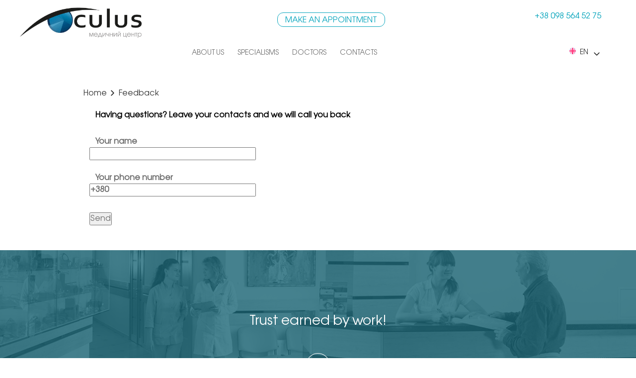

--- FILE ---
content_type: text/html; charset=UTF-8
request_url: https://oculus.lviv.ua/en/feedback/
body_size: 7476
content:
<!DOCTYPE html>
<html lang="en_GB">
<head>
    <meta http-equiv="Content-Type" content="text/html; charset=UTF-8">
    <meta name="viewport"
          content="width=device-width, height=device-height, initial-scale=1.0, user-scalable=0,  minimum-scale=1.0, maximum-scale=1.0">
    <link rel="alternate" type="application/rdf+xml" title="RDF mapping" href="https://oculus.lviv.ua/en/feed/rdf/"/>
    <link rel="alternate" type="application/rss+xml" title="RSS" href="https://oculus.lviv.ua/en/feed/rss/"/>
    <link rel="alternate" type="application/rss+xml" title="Comments RSS"
          href="https://oculus.lviv.ua/en/comments/feed/"/>
    <link rel="pingback" href="https://oculus.lviv.ua/xmlrpc.php"/>
    <link rel="stylesheet" type="text/css" href="/wp-content/themes/oculus/bootstrap/bootstrap.min.css">
    <link rel="stylesheet" type="text/css" href="/wp-content/themes/oculus/bxslider/jquery.bxslider.css">
    <link rel="stylesheet" type="text/css" href="/wp-content/themes/oculus/scroll/jquery.mCustomScrollbar.min.css">
    <link rel="stylesheet" href="/wp-content/themes/oculus/jquery-ui.css">
    <link rel="stylesheet" type="text/css" href="/wp-content/themes/oculus/style.css?ver=1.12">

    <link rel="shortcut icon" type="image/png" href="/wp-content/themes/oculus/img/favicon.bmp"/>

    <meta property="og:image" content="https://oculus.lviv.ua/wp-content/uploads/2020/03/ocolus-1.jpg" />
    <meta property="og:image:secure_url" content="https://oculus.lviv.ua/wp-content/uploads/2020/03/ocolus-1.jpg" />

    <script>
        window.dataLayer = window.dataLayer || [];
        window.dataLayer.push({'event': 'FormSent'});
    </script>


    <!-- Google Tag Manager -->
    <script>(function (w, d, s, l, i) {
            w[l] = w[l] || [];
            w[l].push({
                'gtm.start':
                    new Date().getTime(), event: 'gtm.js'
            });
            var f = d.getElementsByTagName(s)[0],
                j = d.createElement(s), dl = l != 'dataLayer' ? '&l=' + l : '';
            j.async = true;
            j.src =
                'https://www.googletagmanager.com/gtm.js?id=' + i + dl;
            f.parentNode.insertBefore(j, f);
        })(window, document, 'script', 'dataLayer', 'GTM-WTXF2LM');</script>
    <!-- End Google Tag Manager -->
    <!--[if lt IE 9]>
    <script src="https://html5shiv.googlecode.com/svn/trunk/html5.js"></script>
    <![endif]-->
    <title>
        Feedback - Медичний центр Oculus    </title>
    <meta name='robots' content='index, follow, max-image-preview:large, max-snippet:-1, max-video-preview:-1' />
<link rel="alternate" href="https://oculus.lviv.ua/zapis-na-prijom/" hreflang="uk" />
<link rel="alternate" href="https://oculus.lviv.ua/en/feedback/" hreflang="en" />

	<!-- This site is optimized with the Yoast SEO plugin v17.8 - https://yoast.com/wordpress/plugins/seo/ -->
	<link rel="canonical" href="https://oculus.lviv.ua/en/feedback/" />
	<meta property="og:locale" content="en_GB" />
	<meta property="og:locale:alternate" content="uk_UA" />
	<meta property="og:type" content="article" />
	<meta property="og:title" content="Feedback - Медичний центр Oculus" />
	<meta property="og:url" content="https://oculus.lviv.ua/en/feedback/" />
	<meta property="og:site_name" content="Медичний центр Oculus" />
	<meta property="article:modified_time" content="2019-09-25T08:38:02+00:00" />
	<meta property="og:image" content="https://oculus.lviv.ua/wp-content/uploads/2020/03/ocolus.jpg" />
	<meta property="og:image:width" content="658" />
	<meta property="og:image:height" content="177" />
	<meta name="twitter:card" content="summary" />
	<!-- / Yoast SEO plugin. -->


<link rel='dns-prefetch' href='//s.w.org' />
		<script type="text/javascript">
			window._wpemojiSettings = {"baseUrl":"https:\/\/s.w.org\/images\/core\/emoji\/13.1.0\/72x72\/","ext":".png","svgUrl":"https:\/\/s.w.org\/images\/core\/emoji\/13.1.0\/svg\/","svgExt":".svg","source":{"concatemoji":"https:\/\/oculus.lviv.ua\/wp-includes\/js\/wp-emoji-release.min.js?ver=5.8"}};
			!function(e,a,t){var n,r,o,i=a.createElement("canvas"),p=i.getContext&&i.getContext("2d");function s(e,t){var a=String.fromCharCode;p.clearRect(0,0,i.width,i.height),p.fillText(a.apply(this,e),0,0);e=i.toDataURL();return p.clearRect(0,0,i.width,i.height),p.fillText(a.apply(this,t),0,0),e===i.toDataURL()}function c(e){var t=a.createElement("script");t.src=e,t.defer=t.type="text/javascript",a.getElementsByTagName("head")[0].appendChild(t)}for(o=Array("flag","emoji"),t.supports={everything:!0,everythingExceptFlag:!0},r=0;r<o.length;r++)t.supports[o[r]]=function(e){if(!p||!p.fillText)return!1;switch(p.textBaseline="top",p.font="600 32px Arial",e){case"flag":return s([127987,65039,8205,9895,65039],[127987,65039,8203,9895,65039])?!1:!s([55356,56826,55356,56819],[55356,56826,8203,55356,56819])&&!s([55356,57332,56128,56423,56128,56418,56128,56421,56128,56430,56128,56423,56128,56447],[55356,57332,8203,56128,56423,8203,56128,56418,8203,56128,56421,8203,56128,56430,8203,56128,56423,8203,56128,56447]);case"emoji":return!s([10084,65039,8205,55357,56613],[10084,65039,8203,55357,56613])}return!1}(o[r]),t.supports.everything=t.supports.everything&&t.supports[o[r]],"flag"!==o[r]&&(t.supports.everythingExceptFlag=t.supports.everythingExceptFlag&&t.supports[o[r]]);t.supports.everythingExceptFlag=t.supports.everythingExceptFlag&&!t.supports.flag,t.DOMReady=!1,t.readyCallback=function(){t.DOMReady=!0},t.supports.everything||(n=function(){t.readyCallback()},a.addEventListener?(a.addEventListener("DOMContentLoaded",n,!1),e.addEventListener("load",n,!1)):(e.attachEvent("onload",n),a.attachEvent("onreadystatechange",function(){"complete"===a.readyState&&t.readyCallback()})),(n=t.source||{}).concatemoji?c(n.concatemoji):n.wpemoji&&n.twemoji&&(c(n.twemoji),c(n.wpemoji)))}(window,document,window._wpemojiSettings);
		</script>
		<style type="text/css">
img.wp-smiley,
img.emoji {
	display: inline !important;
	border: none !important;
	box-shadow: none !important;
	height: 1em !important;
	width: 1em !important;
	margin: 0 .07em !important;
	vertical-align: -0.1em !important;
	background: none !important;
	padding: 0 !important;
}
</style>
	<link rel='stylesheet' id='wp-block-library-css'  href='https://oculus.lviv.ua/wp-includes/css/dist/block-library/style.min.css?ver=5.8' type='text/css' media='all' />
<link rel='stylesheet' id='contact-form-7-css'  href='https://oculus.lviv.ua/wp-content/plugins/contact-form-7/includes/css/styles.css?ver=5.5.3' type='text/css' media='all' />
<link rel='stylesheet' id='dashicons-css'  href='https://oculus.lviv.ua/wp-includes/css/dashicons.min.css?ver=5.8' type='text/css' media='all' />
<link rel='stylesheet' id='style-b-css'  href='https://oculus.lviv.ua/wp-content/themes/oculus/css/sg-style-b.css?ver=20260401092547' type='text/css' media='all' />
<link rel='stylesheet' id='style-m-css'  href='https://oculus.lviv.ua/wp-content/themes/oculus/css/sg-style-m.css?ver=20260401092547' type='text/css' media='all' />
<link rel="https://api.w.org/" href="https://oculus.lviv.ua/wp-json/" /><link rel="alternate" type="application/json" href="https://oculus.lviv.ua/wp-json/wp/v2/pages/3107" /><link rel="EditURI" type="application/rsd+xml" title="RSD" href="https://oculus.lviv.ua/xmlrpc.php?rsd" />
<link rel="wlwmanifest" type="application/wlwmanifest+xml" href="https://oculus.lviv.ua/wp-includes/wlwmanifest.xml" /> 
<meta name="generator" content="WordPress 5.8" />
<link rel='shortlink' href='https://oculus.lviv.ua/?p=3107' />
<link rel="alternate" type="application/json+oembed" href="https://oculus.lviv.ua/wp-json/oembed/1.0/embed?url=https%3A%2F%2Foculus.lviv.ua%2Fen%2Ffeedback%2F" />
<link rel="alternate" type="text/xml+oembed" href="https://oculus.lviv.ua/wp-json/oembed/1.0/embed?url=https%3A%2F%2Foculus.lviv.ua%2Fen%2Ffeedback%2F&#038;format=xml" />
<link rel="icon" href="https://oculus.lviv.ua/wp-content/uploads/2020/03/favi.svg" sizes="32x32" />
<link rel="icon" href="https://oculus.lviv.ua/wp-content/uploads/2020/03/favi.svg" sizes="192x192" />
<link rel="apple-touch-icon" href="https://oculus.lviv.ua/wp-content/uploads/2020/03/favi.svg" />
<meta name="msapplication-TileImage" content="https://oculus.lviv.ua/wp-content/uploads/2020/03/favi.svg" />
    <script src="/wp-content/themes/oculus/jquery/jquery-1.11.3.min.js"></script>
    <script src="/wp-content/themes/oculus/js/jquery-ui.min.js"></script>
    <script src="/wp-content/themes/oculus/bootstrap/bootstrap.min.js"></script>
    <script src="/wp-content/themes/oculus/bxslider/jquery.bxslider.min.js"></script>

    <script src="/wp-content/themes/oculus/scroll/jquery.mCustomScrollbar.concat.min.js"></script>
    <script src="/wp-content/themes/oculus/js/jquery.scrollTo.min.js"></script>
    <script src="/wp-content/themes/oculus/js/jquery.mask.js"></script>
    <script src="/wp-content/themes/oculus/js/main.js?ver=094725"></script>
    <script>
        document.addEventListener('wpcf7mailsent', function (event) {
            ga('send', 'event', 'Zapic-na-prijom', 'click');
        }, false);
    </script>
</head>
<body data-rsssl=1 class="page-template-default page page-id-3107 wp-schema-pro-1.5.1"><!-- Google Tag Manager (noscript) -->
<noscript>
    <iframe src="https://www.googletagmanager.com/ns.html?id=GTM-WTXF2LM" height="0" width="0"
            style="display:none;visibility:hidden"></iframe>
</noscript>
<!-- End Google Tag Manager (noscript) -->

<header>
    <div class="container">
        <div class="row">
            <div class="col-md-4 col-sm-4">
                <a href="/"><img width="245px" class="logo" src="/wp-content/uploads/2019/08/logo-1.png" alt="Oculus" /></a>            </div>

            <div class="col-lg-4 col-sm-4 appointments"><a href="#" class="">Make an appointment</a></div>
            <div class="col-lg-4 col-sm-4 telAppointments">
                <a href="tel:+380985645275" class="">+38 098 564 52 75 <img
                            src="/wp-content/themes/oculus/img/challenge.png" alt=""/></a><br/>
            </div>
        </div>
        <div class="row">
            <div class="col-md-12 col-lg-12">
                <div class="wrMenu">
                    <div class="navbar navbar-inverse navbar-static-top" role="navigation">
                        <div class="navbar-header">
                            <button type="button" class="navbar-toggle" data-toggle="collapse"
                                    data-target=".navbar-collapse">
                                <img src="/wp-content/themes/oculus/img/nav.png" alt=""/>
                            </button>
                        </div>
                        <div class="navbar-collapse collapse">
                            <div class="row">

                                <div class="col-lg-10 col-sm-10">

                                    <div class="wr_menu">



                                        <div class="telAppointments sg-mobile-phone">
                                            <a href="tel:+380985645275" class="">+38 (098) 564 52 75 <img
                                                        src="/wp-content/themes/oculus/img/challenge.png" alt=""/></a><br/>
                                        </div>



                                        <div class="menu-menuen-container"><ul id="menu-menuen" class="nav navbar-nav"><li id="menu-item-2623" class="menu-item menu-item-type-post_type menu-item-object-page menu-item-2623"><a href="https://oculus.lviv.ua/en/about-en/">About us</a></li>
<li id="menu-item-2622" class="menu-item menu-item-type-post_type menu-item-object-page menu-item-2622"><a href="https://oculus.lviv.ua/en/specialisms/">Specialisms</a></li>
<li id="menu-item-2621" class="menu-item menu-item-type-post_type menu-item-object-page menu-item-2621"><a href="https://oculus.lviv.ua/en/doctors-2/">Doctors</a></li>
<li id="menu-item-2619" class="menu-item menu-item-type-post_type menu-item-object-page menu-item-2619"><a href="https://oculus.lviv.ua/en/contact/">Contacts</a></li>
</ul></div>

                                        <div class="appointments sg-mobile-button"><a href="#" class="">Make an appointment</a></div>



                                        <ul class="lang-switcher sg-mobile-lang-switcher">


                                            
                                                <li><span class="en_lang">
                                                        <svg width="13" height="13"
                                                             viewBox="0 0 13 13" fill="none"
                                                             xmlns="http://www.w3.org/2000/svg">
                                                            <mask id="mask0" mask-type="alpha" maskUnits="userSpaceOnUse"
                                                                  x="0" y="0" width="13" height="13">
                                                                <circle cx="6.5" cy="6.5" r="6.5" fill="#38478A"/>
                                                            </mask>
                                                            <g mask="url(#mask0)">
                                                                <path d="M12.1035 0H0.896484C-1.25209 0 -3 1.6393 -3 3.65436V9.53423C-3 11.5493 -1.25209 13.1886 0.896484 13.1886H1.47472L2.82994 14.8011C2.93562 14.9267 3.09666 15 3.26714 15C3.43761 15 3.5988 14.9267 3.70433 14.8011L5.05955 13.1886H12.1035C14.2521 13.1886 16 11.5493 16 9.53423V3.65436C16 1.6393 14.2521 0 12.1035 0V0Z"
                                                                      fill="#6787F5"/>
                                                                <path d="M16 4.28966H11.3197L14.8037 1.02221C14.1028 0.389635 13.1508 0 12.1035 0H11.1704L8.95821 2.07475V0H4.04194V2.07475L1.82973 0H0.896484C-0.150841 0 -1.10278 0.389635 -1.80366 1.02221L1.68027 4.28966H-3V8.90043H1.68027L-1.6729 12.0451L-1.80293 12.1671C-1.10206 12.7994 -0.150406 13.1886 0.896484 13.1886H1.47472L1.63186 13.3755L3.98222 11.1711L3.94409 13.1886H8.95806V11.1211L11.1553 13.1886H12.1035C13.1459 13.1886 14.0939 12.8028 14.7938 12.1754L14.6628 12.0519L11.3136 8.90043H16V4.28966Z"
                                                                      fill="white"/>
                                                                <path d="M7.84478 5.33376V0H5.15522V5.33376H-3V7.85633H5.15522L5.05955 13.1886H7.84478V7.85633H16V5.33376H7.84478Z"
                                                                      fill="#FF337A"/>
                                                                <path d="M4.41282 4.63759V3.89938L0.300636 0.0427246C-0.121048 0.103631 -0.520699 0.228298 -0.886719 0.405713L3.62569 4.63759H4.41282Z"
                                                                      fill="#FF337A"/>
                                                                <path d="M13.8867 0.405713C13.5207 0.228298 13.121 0.103631 12.6993 0.0427246L8.58716 3.89938V4.63759H9.37428L13.8867 0.405713Z"
                                                                      fill="#FF337A"/>
                                                                <path d="M-0.885498 12.7836C-0.519333 12.9608 -0.119682 13.0854 0.302147 13.1463L4.41302 9.2907V8.55249H3.6259L-0.885498 12.7836Z"
                                                                      fill="#FF337A"/>
                                                                <path d="M8.58716 8.55249V9.29288L12.684 13.1482C13.1065 13.0886 13.5072 12.9655 13.8742 12.7891L9.37211 8.55249H8.58716Z"
                                                                      fill="#FF337A"/>
                                                            </g>
                                                        </svg>


                                                        <span>EN</span></span></li>

                                                <li>
                                                    <a class="ua_lang" href="https://oculus.lviv.ua/en/feedback/">
                                                        <svg width="13" height="13" viewBox="0 0 13 13" fill="none"
                                                             xmlns="http://www.w3.org/2000/svg">
                                                            <circle cx="6.5" cy="6.5" r="6.5" fill="#0B55B1"/>
                                                            <mask id="mask0" mask-type="alpha" maskUnits="userSpaceOnUse"
                                                                  x="0" y="0" width="13" height="13">
                                                                <circle cx="6.5" cy="6.5" r="6.5" fill="#C4C4C4"/>
                                                            </mask>
                                                            <g mask="url(#mask0)">
                                                                <rect y="6.5" width="13" height="7.3125" fill="#FED953"/>
                                                            </g>
                                                        </svg>
                                                        <span>UA</span></a></li>

                                                                                    </ul>


                                    </div>
                                </div>

                                <div class="col-lg-2 col-sm-2">

                                    <ul class="lang-switcher">


                                        
                                            <li><span class="en_lang">
                                                    <svg width="13" height="13"
                                                         viewBox="0 0 13 13" fill="none"
                                                         xmlns="http://www.w3.org/2000/svg">
                                                        <mask id="mask0" mask-type="alpha" maskUnits="userSpaceOnUse"
                                                              x="0" y="0" width="13" height="13">
                                                            <circle cx="6.5" cy="6.5" r="6.5" fill="#38478A"/>
                                                        </mask>
                                                        <g mask="url(#mask0)">
                                                            <path d="M12.1035 0H0.896484C-1.25209 0 -3 1.6393 -3 3.65436V9.53423C-3 11.5493 -1.25209 13.1886 0.896484 13.1886H1.47472L2.82994 14.8011C2.93562 14.9267 3.09666 15 3.26714 15C3.43761 15 3.5988 14.9267 3.70433 14.8011L5.05955 13.1886H12.1035C14.2521 13.1886 16 11.5493 16 9.53423V3.65436C16 1.6393 14.2521 0 12.1035 0V0Z"
                                                                  fill="#6787F5"/>
                                                            <path d="M16 4.28966H11.3197L14.8037 1.02221C14.1028 0.389635 13.1508 0 12.1035 0H11.1704L8.95821 2.07475V0H4.04194V2.07475L1.82973 0H0.896484C-0.150841 0 -1.10278 0.389635 -1.80366 1.02221L1.68027 4.28966H-3V8.90043H1.68027L-1.6729 12.0451L-1.80293 12.1671C-1.10206 12.7994 -0.150406 13.1886 0.896484 13.1886H1.47472L1.63186 13.3755L3.98222 11.1711L3.94409 13.1886H8.95806V11.1211L11.1553 13.1886H12.1035C13.1459 13.1886 14.0939 12.8028 14.7938 12.1754L14.6628 12.0519L11.3136 8.90043H16V4.28966Z"
                                                                  fill="white"/>
                                                            <path d="M7.84478 5.33376V0H5.15522V5.33376H-3V7.85633H5.15522L5.05955 13.1886H7.84478V7.85633H16V5.33376H7.84478Z"
                                                                  fill="#FF337A"/>
                                                            <path d="M4.41282 4.63759V3.89938L0.300636 0.0427246C-0.121048 0.103631 -0.520699 0.228298 -0.886719 0.405713L3.62569 4.63759H4.41282Z"
                                                                  fill="#FF337A"/>
                                                            <path d="M13.8867 0.405713C13.5207 0.228298 13.121 0.103631 12.6993 0.0427246L8.58716 3.89938V4.63759H9.37428L13.8867 0.405713Z"
                                                                  fill="#FF337A"/>
                                                            <path d="M-0.885498 12.7836C-0.519333 12.9608 -0.119682 13.0854 0.302147 13.1463L4.41302 9.2907V8.55249H3.6259L-0.885498 12.7836Z"
                                                                  fill="#FF337A"/>
                                                            <path d="M8.58716 8.55249V9.29288L12.684 13.1482C13.1065 13.0886 13.5072 12.9655 13.8742 12.7891L9.37211 8.55249H8.58716Z"
                                                                  fill="#FF337A"/>
                                                        </g>
                                                    </svg>


                                                    <span>EN</span></span></li>

                                            <li>
                                                <a class="ua_lang" href="https://oculus.lviv.ua/zapis-na-prijom/">
                                                    <svg width="13" height="13" viewBox="0 0 13 13" fill="none"
                                                         xmlns="http://www.w3.org/2000/svg">
                                                        <circle cx="6.5" cy="6.5" r="6.5" fill="#0B55B1"/>
                                                        <mask id="mask0" mask-type="alpha" maskUnits="userSpaceOnUse"
                                                              x="0" y="0" width="13" height="13">
                                                            <circle cx="6.5" cy="6.5" r="6.5" fill="#C4C4C4"/>
                                                        </mask>
                                                        <g mask="url(#mask0)">
                                                            <rect y="6.5" width="13" height="7.3125" fill="#FED953"/>
                                                        </g>
                                                    </svg>
                                                    <span>UA</span></a></li>

                                                                            </ul>
                                </div>

                            </div>

                        </div>
                    </div>
                </div>
            </div>
        </div>
    </div>
</header>

<div class="feedbackPopup">
    <div class="wrFeedbackForm">
        <div class="feedbackFormContainer">
            <img class="closePopup" src="/wp-content/themes/oculus/img/close.png" alt=""/>
            <div>			<div class="textwidget"><div role="form" class="wpcf7" id="wpcf7-f2757-o1" lang="uk" dir="ltr">
<div class="screen-reader-response"><p role="status" aria-live="polite" aria-atomic="true"></p> <ul></ul></div>
<form action="/en/feedback/#wpcf7-f2757-o1" method="post" class="wpcf7-form init" novalidate="novalidate" data-status="init">
<div style="display: none;">
<input type="hidden" name="_wpcf7" value="2757" />
<input type="hidden" name="_wpcf7_version" value="5.5.3" />
<input type="hidden" name="_wpcf7_locale" value="uk" />
<input type="hidden" name="_wpcf7_unit_tag" value="wpcf7-f2757-o1" />
<input type="hidden" name="_wpcf7_container_post" value="0" />
<input type="hidden" name="_wpcf7_posted_data_hash" value="" />
</div>
<p><span class='sg_contact_description'>Having questions? Leave your contacts and we will call you back<span></p>
<p><label>Your name<br />
    <span class="wpcf7-form-control-wrap field-name"><input type="text" name="field-name" value="" size="40" minlength="3" class="wpcf7-form-control wpcf7-text wpcf7-validates-as-required sg-name-validate" aria-required="true" aria-invalid="false" /></span> </label></p>
<p><label>Your phone number<br />
    <span class="wpcf7-form-control-wrap field-tel"><input type="tel" name="field-tel" value="" size="40" minlength="18" class="wpcf7-form-control wpcf7-text wpcf7-tel wpcf7-validates-as-required wpcf7-validates-as-tel tel" aria-required="true" aria-invalid="false" placeholder="Телефон*" /></span> </label></p>
<p><span class="wpcf7-form-control-wrap text-177"><input type="text" name="text-177" value="" size="40" class="wpcf7-form-control wpcf7-text sg-height-field" aria-invalid="false" /></span></p>
<p><input type="submit" value="Send" class="wpcf7-form-control has-spinner wpcf7-submit" /></p>
<div class="wpcf7-response-output" aria-hidden="true"></div></form></div>
</div>
		</div>        </div>
    </div>
</div>

<div class="sg-breadcrumbs">
	<div class="sg-bread"><div class="container page single"><div class="row"><div class="col-xs-12 col-lg-offset-1 col-lg-10"><span class="bread-item">	<a href="https://oculus.lviv.ua/en/"><span>Home</span></a></span><span class="bread-sep"><img src="/wp-content/themes/oculus/svg/sep.svg"></span>    <span class="bread-this bread-item"><span><span>Feedback</span></span></span></div></div></div></div></div>
<div class="container page sg-contact">
	<div class="row">
		<div class="col-md-12 col-lg-offset-1 col-lg-10 desc">
							<div role="form" class="wpcf7" id="wpcf7-f2757-p3107-o2" lang="uk" dir="ltr">
<div class="screen-reader-response"><p role="status" aria-live="polite" aria-atomic="true"></p> <ul></ul></div>
<form action="/en/feedback/#wpcf7-f2757-p3107-o2" method="post" class="wpcf7-form init" novalidate="novalidate" data-status="init">
<div style="display: none;">
<input type="hidden" name="_wpcf7" value="2757" />
<input type="hidden" name="_wpcf7_version" value="5.5.3" />
<input type="hidden" name="_wpcf7_locale" value="uk" />
<input type="hidden" name="_wpcf7_unit_tag" value="wpcf7-f2757-p3107-o2" />
<input type="hidden" name="_wpcf7_container_post" value="3107" />
<input type="hidden" name="_wpcf7_posted_data_hash" value="" />
</div>
<p><span class='sg_contact_description'>Having questions? Leave your contacts and we will call you back<span></p>
<p><label>Your name<br />
    <span class="wpcf7-form-control-wrap field-name"><input type="text" name="field-name" value="" size="40" minlength="3" class="wpcf7-form-control wpcf7-text wpcf7-validates-as-required sg-name-validate" aria-required="true" aria-invalid="false" /></span> </label></p>
<p><label>Your phone number<br />
    <span class="wpcf7-form-control-wrap field-tel"><input type="tel" name="field-tel" value="" size="40" minlength="18" class="wpcf7-form-control wpcf7-text wpcf7-tel wpcf7-validates-as-required wpcf7-validates-as-tel tel" aria-required="true" aria-invalid="false" placeholder="Телефон*" /></span> </label></p>
<p><span class="wpcf7-form-control-wrap text-177"><input type="text" name="text-177" value="" size="40" class="wpcf7-form-control wpcf7-text sg-height-field" aria-invalid="false" /></span></p>
<p><input type="submit" value="Send" class="wpcf7-form-control has-spinner wpcf7-submit" /></p>
<div class="wpcf7-response-output" aria-hidden="true"></div></form></div>
					</div>
	</div>
</div>




   
<section id="confidence">
    <img class="fon" src="/wp-content/themes/oculus/img/confidence.png" alt=""/>
    <div class="wrContainer">
        <div class="container">
            <div class="row">
                <div class="col-md-12">
                    <div class="h2">Trust earned by work!</div>
                    <br/>
                    <a href="" class="arrUp"></a>
                </div>
            </div>
        </div>
    </div>
</section>
<footer>
    <div class="container">
        <div class="row">

            <div class="col-sm-4 col-lg-4 tel">
                <div>
                    <span class="sg_footer_text">Contacts</span>
                    <br>
                    <a href="tel:+380985645275">+38 098 564 5275</a><br/>
                    <a href="tel:+380322322227">+38 032 232 2227</a><br/>
                    <a href="mailto:office@oculus.lviv.ua">office@oculus.lviv.ua</a><br/>
                    <a target="_blank" href="https://www.google.com/maps/place/%D0%9E%D0%BA%D1%83%D0%BB%D1%8E%D1%81/@49.857137,24.046789,15z/data=!4m8!1m2!3m1!2z0J7QutGD0LvRjtGB!3m4!1s0x473add6f3d8e6193:0x69d7cf11b538cb10!8m2!3d49.8571372!4d24.0467897">Lviv, 144 Bohdana Khmelnytskoho Str.</a>
                </div>
            </div>

            <div class="col-sm-4 col-lg-4 tel" style="display: flex;
    justify-content: flex-end;">
                
                                           </div>

            <div class="col-sm-4 col-lg-4 social" style="display: flex;
    justify-content: flex-end;">

                <div style="text-align: left">
                <span class="sg_footer_text tel">Social networks</span>
                <br>

                <a href="http://facebook.com/oculus.medicalcenter" target="_blank" rel="noopener" class="footer-social"><img
                            src="/wp-content/themes/oculus/svg/fb.svg" alt="facebook icon"/></a>
                <a href="https://www.instagram.com/oculuslviv/" target="_blank" rel="noopener" class="footer-social"><img
                            src="/wp-content/themes/oculus/svg/instagram.svg" alt="instagram icon"/></a>

                <!--<a href="http://oculuslviv.blogspot.com/" target="_blank"><img src="/wp-content/themes/oculus/img/blog.png" alt="" /></a>-->
                <!--                 <a href="http://twitter.com/oculuslviv" target="_blank"><img src="/wp-content/themes/oculus/img/tw.png" alt="" /></a> -->
            </div>
            </div>

        </div>
    </div>
    </div>

    <div class="wrMenu">
        <div class="wr_menu">
            <img class="closePopup" alt="" src="/wp-content/themes/oculus/img/close.png">


            <div class="telAppointments sg-mobile-phone">
                <a href="tel:0985645275" class="">+38 098 564 52 75 <img
                            src="/wp-content/themes/oculus/img/challenge.png" alt=""/></a><br/>
            </div>

            <div class="menu-menuen-container"><ul id="menu-menuen-1" class="nav navbar-nav"><li class="menu-item menu-item-type-post_type menu-item-object-page menu-item-2623"><a href="https://oculus.lviv.ua/en/about-en/">About us</a></li>
<li class="menu-item menu-item-type-post_type menu-item-object-page menu-item-2622"><a href="https://oculus.lviv.ua/en/specialisms/">Specialisms</a></li>
<li class="menu-item menu-item-type-post_type menu-item-object-page menu-item-2621"><a href="https://oculus.lviv.ua/en/doctors-2/">Doctors</a></li>
<li class="menu-item menu-item-type-post_type menu-item-object-page menu-item-2619"><a href="https://oculus.lviv.ua/en/contact/">Contacts</a></li>
</ul></div>

            <div class="appointments sg-mobile-button"><a href="#" class="">call me back</a>
            </div>

            <ul class="lang-switcher sg-mobile-lang-switcher">


                
                    <li><span class="en_lang">
                            <svg width="13" height="13"
                                 viewBox="0 0 13 13" fill="none"
                                 xmlns="http://www.w3.org/2000/svg">
                                <mask id="mask0" mask-type="alpha" maskUnits="userSpaceOnUse"
                                      x="0" y="0" width="13" height="13">
                                    <circle cx="6.5" cy="6.5" r="6.5" fill="#38478A"/>
                                </mask>
                                <g mask="url(#mask0)">
                                    <path d="M12.1035 0H0.896484C-1.25209 0 -3 1.6393 -3 3.65436V9.53423C-3 11.5493 -1.25209 13.1886 0.896484 13.1886H1.47472L2.82994 14.8011C2.93562 14.9267 3.09666 15 3.26714 15C3.43761 15 3.5988 14.9267 3.70433 14.8011L5.05955 13.1886H12.1035C14.2521 13.1886 16 11.5493 16 9.53423V3.65436C16 1.6393 14.2521 0 12.1035 0V0Z"
                                          fill="#6787F5"/>
                                    <path d="M16 4.28966H11.3197L14.8037 1.02221C14.1028 0.389635 13.1508 0 12.1035 0H11.1704L8.95821 2.07475V0H4.04194V2.07475L1.82973 0H0.896484C-0.150841 0 -1.10278 0.389635 -1.80366 1.02221L1.68027 4.28966H-3V8.90043H1.68027L-1.6729 12.0451L-1.80293 12.1671C-1.10206 12.7994 -0.150406 13.1886 0.896484 13.1886H1.47472L1.63186 13.3755L3.98222 11.1711L3.94409 13.1886H8.95806V11.1211L11.1553 13.1886H12.1035C13.1459 13.1886 14.0939 12.8028 14.7938 12.1754L14.6628 12.0519L11.3136 8.90043H16V4.28966Z"
                                          fill="white"/>
                                    <path d="M7.84478 5.33376V0H5.15522V5.33376H-3V7.85633H5.15522L5.05955 13.1886H7.84478V7.85633H16V5.33376H7.84478Z"
                                          fill="#FF337A"/>
                                    <path d="M4.41282 4.63759V3.89938L0.300636 0.0427246C-0.121048 0.103631 -0.520699 0.228298 -0.886719 0.405713L3.62569 4.63759H4.41282Z"
                                          fill="#FF337A"/>
                                    <path d="M13.8867 0.405713C13.5207 0.228298 13.121 0.103631 12.6993 0.0427246L8.58716 3.89938V4.63759H9.37428L13.8867 0.405713Z"
                                          fill="#FF337A"/>
                                    <path d="M-0.885498 12.7836C-0.519333 12.9608 -0.119682 13.0854 0.302147 13.1463L4.41302 9.2907V8.55249H3.6259L-0.885498 12.7836Z"
                                          fill="#FF337A"/>
                                    <path d="M8.58716 8.55249V9.29288L12.684 13.1482C13.1065 13.0886 13.5072 12.9655 13.8742 12.7891L9.37211 8.55249H8.58716Z"
                                          fill="#FF337A"/>
                                </g>
                            </svg>


                            <span>EN</span></span></li>

                    <li>
                        <a class="ua_lang" href="https://oculus.lviv.ua/zapis-na-prijom/">
                            <svg width="13" height="13" viewBox="0 0 13 13" fill="none"
                                 xmlns="http://www.w3.org/2000/svg">
                                <circle cx="6.5" cy="6.5" r="6.5" fill="#0B55B1"/>
                                <mask id="mask0" mask-type="alpha" maskUnits="userSpaceOnUse"
                                      x="0" y="0" width="13" height="13">
                                    <circle cx="6.5" cy="6.5" r="6.5" fill="#C4C4C4"/>
                                </mask>
                                <g mask="url(#mask0)">
                                    <rect y="6.5" width="13" height="7.3125" fill="#FED953"/>
                                </g>
                            </svg>
                            <span>UA</span></a></li>

                            </ul>


        </div>
    </div>
</footer>
<!-- Schema optimized by Schema Pro --><script type="application/ld+json">{"@context":"https:\/\/schema.org","@type":"LocalBusiness","name":"\u041c\u0435\u0434\u0438\u0447\u043d\u0438\u0439 \u0446\u0435\u043d\u0442\u0440 Oculus","image":{"@type":"ImageObject","url":"https:\/\/oculus.lviv.ua\/wp-content\/uploads\/2019\/08\/logo-1.png","width":421,"height":104},"telephone":"+38 (067) 464 24 07","url":"https:\/\/oculus.lviv.ua","address":{"@type":"PostalAddress","streetAddress":"\u0432\u0443\u043b. \u0411. \u0425\u043c\u0435\u043b\u044c\u043d\u0438\u0446\u044c\u043a\u043e\u0433\u043e 144","addressLocality":"\u041b\u044c\u0432\u0456\u0432","postalCode":"79024","addressRegion":"\u041b\u044c\u0432\u0456\u0432\u0441\u044c\u043a\u0430 \u043e\u0431\u043b\u0430\u0441\u0442\u044c"},"priceRange":"90 - 40000 \u0433\u0440\u043d","openingHoursSpecification":[{"@type":"OpeningHoursSpecification","dayOfWeek":[""],"opens":"","closes":""}]}</script><!-- / Schema optimized by Schema Pro --><!-- organization Schema optimized by Schema Pro --><script type="application/ld+json">{"@context":"https:\/\/schema.org","@type":"MedicalOrganization","name":"\u041c\u0435\u0434\u0438\u0447\u043d\u0438\u0439 \u0446\u0435\u043d\u0442\u0440 Oculus","url":"https:\/\/oculus.lviv.ua","ContactPoint":{"@type":"ContactPoint","contactType":"customer support","telephone":"+38 (067) 464 24 07","url":"https:\/\/oculus.lviv.ua\/contacts\/","email":"office@oculus.lviv.ua","contactOption":["",""]},"logo":{"@type":"ImageObject","url":"https:\/\/oculus.lviv.ua\/wp-content\/uploads\/2019\/08\/logo-1.png","width":421,"height":104},"sameAs":["http:\/\/facebook.com\/oculus.medicalcenter","https:\/\/www.instagram.com\/oculuslviv\/"]}</script><!-- / organization Schema optimized by Schema Pro --><!-- breadcrumb Schema optimized by Schema Pro --><script type="application/ld+json">{"@context":"https:\/\/schema.org","@type":"BreadcrumbList","itemListElement":[{"@type":"ListItem","position":1,"item":{"@id":"https:\/\/oculus.lviv.ua\/","name":"Home"}},{"@type":"ListItem","position":2,"item":{"@id":"https:\/\/oculus.lviv.ua\/en\/feedback\/","name":"Feedback"}}]}</script><!-- / breadcrumb Schema optimized by Schema Pro --><script type='text/javascript' src='https://oculus.lviv.ua/wp-includes/js/dist/vendor/regenerator-runtime.min.js?ver=0.13.7' id='regenerator-runtime-js'></script>
<script type='text/javascript' src='https://oculus.lviv.ua/wp-includes/js/dist/vendor/wp-polyfill.min.js?ver=3.15.0' id='wp-polyfill-js'></script>
<script type='text/javascript' id='contact-form-7-js-extra'>
/* <![CDATA[ */
var wpcf7 = {"api":{"root":"https:\/\/oculus.lviv.ua\/wp-json\/","namespace":"contact-form-7\/v1"}};
/* ]]> */
</script>
<script type='text/javascript' src='https://oculus.lviv.ua/wp-content/plugins/contact-form-7/includes/js/index.js?ver=5.5.3' id='contact-form-7-js'></script>
<script type='text/javascript' src='https://oculus.lviv.ua/wp-includes/js/wp-embed.min.js?ver=5.8' id='wp-embed-js'></script>

<p class="chtr"></p>
</body>
</html>


--- FILE ---
content_type: text/css
request_url: https://oculus.lviv.ua/wp-content/themes/oculus/style.css?ver=1.12
body_size: 7930
content:
/*   
Theme Name: clean
Theme URI: http://dontforget.pro/wordpress/chistyiy-shablon-wordpress-dlya-razrabotki/
Description: Чистый шаблон WordPress для разработки
Author: saxa:p
Author URI: http://dontforget.pro
*/

*{
	margin: 0;
	padding: 0;
	-moz-box-sizing: border-box;
	box-sizing: border-box;
}
@font-face {
	font-family: "AvantGardeC";
	src: url("/wp-content/themes/oculus/font/AvantGardeC.ttf"),
		url("/wp-content/themes/oculus/font/AvantGardeC.woff") format("woff"),
		url("/wp-content/themes/oculus/font/AvantGardeC.ttf") format("truetype");
}

blockquote {
	height: auto !important;
}
.fulltext {
	margin-bottom: 50px;
   font-family: "AvantGardeC" !important;
}
table {
   font-family: "AvantGardeC" !important;
}

body {
   font-family: "AvantGardeC" !important;
}
.clear {
	clear: both;
}

a,
a:focus {
	outline: none !important;
}

header {
	margin-bottom: 30px;
	overflow: hidden;
	padding: 21px 0 0 0;
	position: relative;
	z-index: 100;
}
	header .logo {
		margin: -6px 0 0 -30px;
	}

.wrTypeSlider {
   margin-bottom: 10px;
	max-width: 100% !important;
	overflow: visible;
}
.wrTypeSlider .bx-viewport,
.wrTypeSlider .bx-wrapper {
   height: 84px;
}
.wrTypeSlider .bx-wrapper .bx-viewport {
	background: none !important;
	border: none !important;
	box-shadow: none !important;
	left: 0 !important;
	padding: 0 44px;
}
.wrTypeSlider .bx-wrapper .bx-controls-direction a {
	height: 41px;
	margin-top: -37px;
	width: 41px;
	z-index: 10;
}
.wrTypeSlider .bx-wrapper .bx-prev {
	background: url(/wp-content/themes/oculus/img/arrowLeft.png);
	left: -20px;
}
.wrTypeSlider .bx-wrapper .bx-next {
	background: url(/wp-content/themes/oculus/img/arrowRight.png);
	right: -20px;
}

.wrTypeSlider .titleType {
	background: url(/wp-content/themes/oculus/img/fonHoverType.png) no-repeat;
	bottom: 0;
	color: #fff;
	display: none;
	font-size: 13px;
	height: 28px;
	left: -44px;
	line-height: 30px;
	position: absolute;
	text-align: center;
	text-decoration: none;
	width: 138px;
}

.sliderType {
}
	.sliderType li {
		height: 84px;
	}
		.sliderType li a {
			background-position: 1px 0;
			background-repeat: no-repeat;
			background-size: cover;
			display: block;
			height: 50px;
			margin: 0;
			width: 50px;;
		}
			.sliderType li a:hover {
				background-position: -97px 0px;
				margin: 1px 0 0 3px;
			}
			.wrTypeSlider .sliderType li a:hover,
			.wrTypeSlider .sliderType li a.active {
            background-position: -47px 0px;
            margin: 1px 0 0 0px;
			}
      /*.wrTypeSlider .sliderType li a.active .titleType,*/
		.wrTypeSlider .sliderType li a:hover .titleType {
			display: block;
		}

.slider {
	/*background: url(/wp-content/themes/oculus/img/slider.png) no-repeat;*/
	background-size: cover;
	/*height: 580px;*/
   margin: -140px 0 0px 0;
	overflow: hidden;
	width: 100%;
	z-index: 10;
}
   .slider ul {}
      .slider ul li {
			position: relative;
		}
      .slider ul li img {
			height: auto;
			width: 100%;
		}
.fonSlider {
	background-size: cover;
	height: 100%;
	left;
	position: absolute;
	top:0;
	width: 100%;
}
.sliderContainer {
	height: 100%;
	width: 100%;
}
.info {
	background: #00a5be;
	bottom: -33px;
	color: #fff;
	font-size: 14px;
	height: 130px;
	padding: 0 170px 0 25px;
	position: absolute;
	right: 0;
	text-transform: uppercase;
	width: 54%;
}
   .info h3 {
		font-size: 17px;
	}
.slider .bx-wrapper {
	padding-bottom: 33px !important;
}
.slider .bx-wrapper .bx-viewport {
	background: none !important;
	border: none !important;
	box-shadow: none !important;
	left: 0 !important;
	overflow: visible !important;
}

.scrollDown,
.scrollThis {
	cursor: pointer;
	display: block;
	margin: 0 auto 17px;
}
.scrollThis {
	margin-top: 20px;
}


.appointments a {
	border: 1px solid #0aa6bd;
	border-radius: 12px;
	color: #0aa6bd;
	display: inline-block;
	float: right;
	font-size: 16px;
	font-weight: 400;
	height: 29px;
	line-height: 29px;
	margin: 4px 45px -1px 0;
	padding: 0 15px;
	text-transform: uppercase;
	text-decoration: none !important;
}
	.appointments a:hover {
		background: #0aabbf;
		color: #fff;
	}
.telAppointments a {
	color: #00a2ba;
	display: inline-block;
	float: right;
	font-size: 17px;
	/*margin-top: 8px;*/
   margin-top: 1px;
	outline: none;
	text-decoration: none;
   white-space: nowrap;
}
.telAppointments a:hover,
.telAppointments a:focus {
   color: #00a2ba;
   outline: none;
	text-decoration: none;
}
   .telAppointments a img {
		display: none;
		margin: 7px 0 0 10px;
		position: absolute;
	}
   .telAppointments a:hover img {
		display: block;
	}
.wrLang {
	border: 1px solid #0abcd6;
	/*outline: 1px solid #0abcd6;*/
	/*height: 51px;*/
   height: 36px;
	position: absolute;
   right: 15px;
	width: 35px;
}
   .wrLang > div {
		height: 100%;
		left: 0;
		overflow: hidden;
		top: 0;
		width: 100%;
	}
   .wrLang ul li {
      border: 1px solid #8cdfec;
		font-size: 12.6px;
		height: 17px;
		line-height: 14px;
		text-align: center;
		width: 33px;
	}
      .wrLang ul li.active {
			background: #0abcd6;
			border: none;
		}
         .wrLang ul li:nth-child(1) {
				border-bottom: none;
			}
         .wrLang ul li:nth-child(2) {
            /*border-bottom: none;*/
            border-top: none;
			}
         /*.wrLang ul li:nth-child(3) {
				border-top: none;
			}*/
         .wrLang ul li.active a {
				color: #fff;
			}
   	.wrLang ul li a {
			color: #00dae8;
			outline: none;
			text-decoration: none;
		}


img.alignleft {
float:left;margin-right:15px;margin-top:5px;margin-bottom:5px;
}
img.alignright {
float:right;margin-left:15px;margin-top:5px;margin-bottom:5px;
}
.page_content h2, .page_content h3 {
width:100%;clear: both;margin-bottom:20px;padding:20px 0;
}
/* menu */

.wrMenu {
	float: right;
	margin: -22px -15px 0 0;
}
footer .wrMenu {
	display: none;
}
	.wrMenu ul {}
		.wrMenu ul li {
			margin-left: 5px;
		}
			.wrMenu ul li.current_page_item a {
				color: #0aa6bd;
			}
			.wrMenu ul li a {
				border: 1px solid rgba(0,0,0,0);
				border-radius: 12px;
				color: #717171 !important;
				display: inline-block;
				font-size: 14px;
            height: 29px;
            line-height: 29px;
            padding: 0 15px;
				text-transform: uppercase;
				text-decoration: none;
			}
			/*
            .wrMenu ul li.current-menu-item a,
				.wrMenu ul li:hover a {
               border: 1px solid #0aa6bd;
					color: #0aa6bd !important;
				}
*/
.navbar-inverse {
	background: rgba(0,0,0,0) !important;
	border-color: rgba(0,0,0,0) !important;
}
.navbar {
	margin-bottom: 0px !important;
}
.navbar-inverse .navbar-toggle {
	border: none !important;
}
.navbar-inverse .navbar-toggle:hover,
.navbar-inverse .navbar-toggle:focus {
	background-color: rgba(0,0,0,0) !important;
}


.wrTypeSlider li {
	float: left;
}
li {
	/*float: left;*/
	list-style: none;
}

/*subMenu */

ul.subMenu {
	height: 44px;
	margin-top: 6px;
}
   ul.subMenu li {
		background: #fff;
		border: 1px solid #009eb1;
		border-right: none;
		border-left: none;
		height: 44px;
      max-width: 251px;
		margin-right: -20px;
      padding-right: 22px;
		padding-left: 30px;
		position: relative;
	}
      ul.subMenu li:first-child {
			margin-left: -10px;
			padding-left: 20px;
		}
      ul.subMenu li:last-child a .rightBorder {
			border-bottom: 1px solid #fff;
			border-top: 1px solid #fff;
			height: 44px;
			top: -1px;
		}
         ul.subMenu li a {
	         display: table-cell;
				height: 42px;
				text-decoration: none;
				text-transform: uppercase;
	         vertical-align: middle;
			}
		      ul.subMenu li a .rightBorder {
					height: 43px;
					position: absolute;
					right: 0;
					top: 0px;
					width: 22px;
					z-index: 90;
				}
			      ul.subMenu li a .rightBorder span {
						background: #fff;
		            border: 1px solid #009eb1;
						border-left: none;
						border-bottom-right-radius: 22px;
				      border-top-right-radius: 22px;
						display: block;
						height: 44px;
						margin-top: -1px;
					}
      ul.subMenu li:hover,
		ul.subMenu li.current_page_item {
			border: 1px solid #cff5f9;
         border-left: none;
			border-right: none;
			background: #cff5f9;
			z-index: 1;
		}
         ul.subMenu li:hover .rightBorder,
			ul.subMenu li.current_page_item .rightBorder {
				background: #fff;
            border-bottom: 1px solid #009eb1;
         	border-top: 1px solid #009eb1;
				height: 44px;
				top: -1px;
			}
         ul.subMenu li:hover .rightBorder span,
         ul.subMenu li.current_page_item .rightBorder span {
            background: #cff5f9;
            border: 1px solid #cff5f9;
			}
      
      







.type {
	float: left;
	height: 130px;
	text-align: center;
	width: 25%;
}
	.typeBlock {
		float: left;
		height: 130px;
		text-align: center;
		width: 25%;
	}
   	.typeBlock a {
			color: #636363;
			font-size: 12px;
			text-transform: uppercase;
		}
         .typeBlock a:hover,
			.typeBlock a.hover {
				color: #00bed5;
				text-decoration: none;
			}
	.wrImg {
		border-radius: 50%;
		margin: 0 auto 15px;
		overflow: hidden;
	}


.typePage {
	margin-bottom: 55px;
}
	.typePage .typeBlock {}
		.typePage .typeBlock .wrImg {
			height: 98px;
			width: 98px;
		}
			.typePage .typeBlock .wrImg .img {
				background-position: 1px 0;
				background-repeat: no-repeat;
				background-size: cover;
				display: block;
				height: 98px;
				margin: 0;
				width: 98px;
			}
				.typePage .typeBlock .wrImg .img:hover,
				.typePage .typeBlock .wrImg .img.hover {
					background-position: -97px 0px;
               margin: 1px 0 0 3px;
				}



.typeDoctors {
	border: 3px solid #00b29c;
	border-radius: 50%;
	float: left;
	height: 177px;
	width: 177px;
}

.listDoctors {
	margin-bottom: 30px;
}
	.listDoctors .wrListDoctors {
		float: left;
		margin-left: -70px;
      margin-top: 9px;
	}
   .listDoctors .listActicles {
		font-size: 18px;
      margin-left: -60px;
      margin-top: 9px;
	}
	.listDoctors span.textDoctors {
      border: none !important;
		color: #00b2c7;
		cursor: default;
		display: inline-block;
		font-size: 16px;
		height: 41px;
		line-height: 45px;
		margin-right: 22px;
		text-transform: uppercase;
	}
   .listDoctors img.arrDoctors {
		float: left;
      margin: 0 15px 0 -15px;
	}
   .listDoctors img {
		margin: 3px 3px 8px;
	}
	.listDoctors a,
	.listDoctors a:hover,
	.listDoctors a:focus {
		color: #00b2c7;
		text-decoration: none;
	}
   .listDoctors span,
	.listDoctors span:focus {
		border: 1px solid #fff;
		border-radius: 14px;
		color: #00b2c7;
		cursor: pointer;
		display: inline-block;
		font-size: 15px;
		height: 28px;
		line-height: 26px;
		margin-right: 10px;
		padding: 0 10px 0 0;
		text-decoration: none;
	}
   .listDoctors .equipmentList {
      color: #00b2c7;
      font-size: 18px;
		margin-left: -90px;
	}
      .listDoctors span:hover {
         border: 1px solid #00b2c7;
         color: #00b2c7;
			text-decoration: none;
		}
.wrTitleDoctors {
	float: left;
}

.doctorsType {
	float: left;
	margin: 0 25px 30px 0;
}
   .doctorsType .title {
      /*border-radius: 14px;*/
		color: #fff;
      height: 28px;
		line-height: 28px;
		margin-bottom: 16px;
		overflow: visible !important;
		padding-left: 14px;
		position: relative;
		text-align: left;
		text-transform: uppercase;
		white-space: nowrap;
	}
   .doctorsType .title.first >  div {
		position: absolute;
		z-index: 10;
	}

.doctorsType .doctors {
	float: left;
	height: 300px;
   overflow: visible !important;
	text-align: center;
	width: 201px;
}
	.doctorsType .doctors:last-child {
		margin-right: 24px;
	}
	.doctorsType .doctors img {
		cursor: pointer;
		margin: 3px 0 8px;
		position: relative;
		z-index: 90;
		-webkit-filter: grayscale(100%);
		-moz-filter: grayscale(100%);
		-ms-filter: grayscale(100%);
		-o-filter: grayscale(100%);
		filter: grayscale(100%);
		filter: gray; /* IE 6-9 */
	}
		.doctorsType .doctors img:hover {
			-webkit-filter: none;
			-moz-filter: none;
			-ms-filter: none;
			-o-filter: none;
			filter: none;
		}
	.doctorsType .doctors span {
		cursor: pointer;
		display: inline-block;
		font-size: 16px;
		margin-right: 21px;
	}

.wrBorder {
	position: relative;
	width: 177px;
}
	.popupDoctors .wrBorder {
		margin: 0 auto !important;
		float: none;
	}
      .popupDoctors .wrBorder img {
			/*margin-left: 3px;*/
		}
      .popupDoctors .doctorsType .doctors .wrBorder img {
			margin: 0 auto;
		}
.border {
	border-radius: 50%;
	border-top-color: transparent;
	position: absolute;
	-ms-transform: rotate(135deg); /* IE 9 */
	-webkit-transform: rotate(135deg); /* Chrome, Safari, Opera */
	transform: rotate(135deg);
	top: 0;
	left: 0;
	height: 177px;
	width: 177px;
}

.line {
	background: #d5d4d4;
	float: left;
	height: 1px;
	margin: 20px 0;
	overflow: hidden;
	width: 100%;
}





#confidence {
	/*background: url(/wp-content/themes/oculus/img/confidence.png) no-repeat center center;
	background-size: cover;*/
	color: #fff;
	/*height: 343px;*/
	height: auto;
	/*margin-top: 30px;*/
	/*padding-top: 110px;*/
	position: relative;
	text-align: center;
	width: 100%;
}
   #confidence .fon {
		height: auto;
		/*left: 0;
		position: absolute;
		top: 0;*/
		width: 100%;
	}
	#confidence .wrContainer {
      height: auto;
		left: 0;
		margin-top: -60px;
		position: absolute;
		top: 50%;
		width: 100%;
	}
   #confidence h2, #confidence .h2 {
		font-size: 27px;
	}
	#confidence .arrUp {
      background: url(/wp-content/themes/oculus/img/arrowUp.png) no-repeat center center;
		display: inline-block;
		height: 48px;
		margin-top: 20px;
		width: 48px;
	}
   .arrDown {
      background: url(/wp-content/themes/oculus/img/arrowDown.png) no-repeat center center;
		display: block;
		height: 48px;
		margin: 20px auto;
		width: 48px;
	}



.wrPageTitle {
	/*height: 56px;*/
	position: relative;
}
	.wrPageTitle .fon {
		background: #00a5be;
		height: 56px;
      left: 0;
		position: absolute;
		top: 0;
		width: 20%;
	}
   .wrPageTitle .row {
		background: #fff;
	}
.page {}
   .page h1 {
		margin: 0;
	}
   .page img {
		height: auto;
		max-width: 100%;
		width: auto;
	}
      .page h1 a {
			
		}
      .page h1 img {
			
		}
   .page .desc {
		color: #6b6b6b;
		font-size: 16px;
		margin-bottom: 30px;
		text-align: justify;
	}
      .page .desc p {
			margin-bottom: 20px;
			text-indent: 12px;
		}
    .page_title {
        background: #00a5be;
        border-top-right-radius: 28px;
        border-bottom-right-radius: 28px;
        color: #fff;
        float: left;
        font-size: 17px;
        height: 56px;
        line-height: 56px;
        margin: 0 0 60px 0;
        position: relative;
        text-transform: uppercase;
        z-index: 10;
    }
    .page_title a {
        color: #fff;
        display: inline-block;
        height: 56px;
        text-decoration: none;
    }
    .page_title img {
        margin: -3px 2px 0 30px;
    }
    .subMenu h1 {
        font-size: 14px;
        line-height: 1.42857143;
        font-weight: 400;
    }
    h1.article_title {
        font-size: 30px;
    }

.popupDoctors {
	background: rgba(0,0,0,.5);
	display: none;
	height: 100%;
	left: 0;
	position: fixed;
	top: 0;
	width: 100%;
	z-index: 200;
}
   .popupDoctors.active {
		display: block;
	}
	.popupDoctors .infoContent {
		background: #fff;
		border: 1px solid #f3f3f3;
      border-radius: 14px;
		color: #646464;
      left: 65px;
		padding: 14px 60px 60px;
		position: absolute;
      right: 65px;
      top: 100px;
	}
      .popupDoctors .infoContent .wrTitle {
			margin-bottom: 20px;
			text-align: center;
		}
	   .popupDoctors .infoContent img {
         -webkit-filter: none;
			-moz-filter: none;
			-ms-filter: none;
			-o-filter: none;
			filter: none;
		}
	.popupDoctors .biography {
		height: 200px;
		text-align: justify;
	}


/* contacts page */
.contactBlock {
	color: #219fb6;
	font-size: 17px;
	margin-bottom: 55px;
	overflow: hidden;
}
   .contactBlock img {
		float: left;
		margin-right: 23px;
	}
   .contactBlock > div {
		float: left;
	}
   .contactBlock a,
	.contactBlock a:hover {
      color: #219fb6;
      text-decoration: none;
	}
	.contactBlock .mainAddress {
		font-weight: 600;
	}

.form {}
	.feedbackFormContainer img,
	.popupDoctors img.closePopup {
		cursor: pointer;
      height: 30px !important;
		position: absolute;
      right: 5px;
		top: 2px;
		width: 30px !important;
	}
   .form label,
	.feedbackFormContainer {
		color: #009eb1;
		font-size: 17px;
		font-weight: 300;
	}
      .feedbackFormContainer img {
			margin-top: 3px
		}
   .form input,
	.form textarea,
	.feedbackFormContainer input {
		border: 1px solid #009eb1;
		border-radius: 10px;
		color: #9d9d9d;
		height: 27px;
		max-width: 100%;
      outline: none;
		padding: 0 10px;
		width: 337px;
	}
	   .form textarea {
		height: 176px;
	}
   .form input[type="submit"],
	.feedbackFormContainer input[type="submit"] {
		background: #009eb1;
		color: #fff;
		height: 27px;
		line-height: 25px;
		width: 148px;
		text-align: center;
	}
   .feedbackFormContainer input[type="submit"] {
		margin: 20px 0 50px 0;
	}


.map {
	position: relative;
}
	.map .email {
		background: #219fb6;
	   border-bottom-left-radius: 26px;
		border-top-left-radius: 26px;
		font-size: 17px;
		height: 52px;
		margin-top: -34px;
		position: absolute;
		right: 0;
		width: 41%;
	}
      .map .email a {
         color: #fff;
			text-decoration: none;
		}

/* news page */

.news {}
	.news .wrImgNews {
		border-radius: 50%;
		height: 169px;
		overflow: hidden;
		position: relative;
		width: 169px;
	}
	.news .wrImgNews .fonImgNews {
		background: rgba(8,174,194,.6);
		display: block;
		height: 100%;
		left: 0;
		opacity: 0;
		position: absolute;
		top: 0;
		width: 100%;
	}
      .news .itemNews a:hover,
		.news .itemNews a:focus {
			text-decoration: none;
		}
      .news .itemNews a:hover .fonImgNews {
			opacity: 1;
		}
	.news .itemNews {
		margin-bottom: 25px;
	}
	.news .arrNews {
		float: left;
	   margin: 20px 0 0 0;
	}
	.news .shortDescription {
		color: #6b6b6b;
		margin: 20px 0 0 55px;
	}
		.news .shortDescription h2 {
			display: table-cell;
			color: #6b6b6b;
			font-size: 16px;
			font-weight: 600;
			height: 41px;
			vertical-align: middle;
		}
         .news a:hover .shortDescription h2 {
				color: #00b6cc;
				text-decoration: none;
			}
			.news .shortDescription .h2 {
                display: table-cell;
                color: #6b6b6b;
                font-size: 16px;
                font-weight: 600;
                height: 41px;
                vertical-align: middle;
                margin-top: 20px;
                margin-bottom: 10px;
            }
            .news a:hover .shortDescription .h2 {
				color: #00b6cc;
				text-decoration: none;
			}
		.news .shortDescription p {
			margin-top: 25px;
			text-align: justify;
		}
	.news .line,
	.news .line2 {
		background: #d5d4d4;
		height: 1px;
		width: 100%;
	}
   .news .line2 {
		display: none;
		margin-top: 11px;
	}
	.newsSingle {
		text-align: justify;
	}
   .news .col-md-9 {
		overflow: hidden;
	}
.wrImages {}
   .wrImages img {
		height: auto;
		margin-top: 5px;
		width: 100%;
	}
.wpScrollTop {
	background: rgba(0,165,190,.66);
	cursor: pointer;
	height: 117px;
	margin: -117px auto 0;
	position: relative;
	text-align: center;
	width: 107px;
}
   .wpScrollTop img {
		margin-top: 34px;
	}



.titleSinglePage {
	margin-bottom: 30px;
	overflow: hidden;
}
	.titleSinglePage .wrapperTitle {
		background: #009eb1;
		border-bottom-right-radius: 23px;
	   border-top-right-radius: 23px;
		height: 45px;
		float: left;
		margin-right: 10px;
		width: 24%;
	}
	   .titleSinglePage .wrapperTitle img {
			float: right;
			height: 45px;
		}
	.titleSinglePage h1 {
		display: table-cell;
		font-size: 16px;
		height: 45px;
		margin-top: 0px;
		vertical-align: middle;
	}



.feedbackPopup {
	background: rgba(0,0,0,.52);
	display: none;
	height: 100%;
	left: 0;
	position: fixed;
	top: 0;
	width: 100%;
	z-index: 300;
}
   .feedbackPopup.active {
		display: block;
	}
	.feedbackFormContainer {
		background: #fff;
		border-radius: 8px;
		height: auto;
		min-height: 410px;
		left: 50%;
		margin-left: -310px;
		margin-top: -205px;
		padding: 60px 30px 20px 100px;
		position: absolute;
		top: 50%;
		width: 585px;
	}

.bannerNews {
	background: #009eb1;
	border-bottom-right-radius: 25px;
   border-top-right-radius: 25px;
	color: #fff;
	display: inline-block;
	font-size: 22px;
	font-weight: 600;
	height: 50px;
	line-height: 50px;
	margin-top: -5px;
	text-align: right;
	text-transform: uppercase;
	width: 30%;
}
   .bannerNews:hover,
	.bannerNews:focus {
		color: #fff;
      text-decoration: none;
	}
   .bannerNews img {
		float: right;
		margin: 2px 2px 0 18px;
	}

footer {
	background: #474747;
	padding: 20px 0 30px;
}
   footer .social {
		margin-top: 27px;
      text-align: right;
	}
	footer .tel {
		color: #00a2ba;
	}
   footer .tel > div {
		float: left;
	}
	footer .tel > div:first-child {
		margin-right: 50px;
	}
      footer .tel a {
         color: #00a2ba;
		}


/* table styling */
.fulltext h6 {
	background: #e0f7fa;
}
	.fulltext h6:hover {
      background: #00a5be;
	}
.fulltext h6,
.fulltext h6 span
{
    font-weight: normal !important;
}
.fulltext .ui-state-hover,
.fulltext .ui-state-active{
    background: none;
    background-color: #00a5be;
    color:#fff;
}
.fulltext img{
    margin: 0 8px !important;
}

div.article.green table{
    font-family:Arial, Helvetica, sans-serif;
    color:#666;
    font-size:12px;
    text-shadow: 1px 1px 0px #fff;
    /*background:#eaebec;*/
    margin:20px;
    border:#ccc 1px solid;
    border-collapse:separate;
    -moz-border-radius:3px;
    -webkit-border-radius:3px;
    border-radius:3px;
    -moz-box-shadow: 0 1px 2px #d1d1d1;
    -webkit-box-shadow: 0 1px 2px #d1d1d1;
    box-shadow: 0 1px 2px #d1d1d1;
}
div.article.green table th{
    font-weight:bold;
    padding:21px 25px 22px 25px;
    border-top:1px solid #fafafa;
    border-bottom:1px solid #e0e0e0;
    background: #ededed;
    background: -webkit-gradient(linear, left top, left bottom, from(#ededed), to(#ebebeb));
    background: -moz-linear-gradient(top,  #ededed,  #ebebeb);
}
div.article.green table tr{
    text-align: center;
    padding-left:20px;
}
div.article.green table tr td:first-child{
    text-align: left;
    padding-left:20px;
    border-left: 0;
}
div.article.green table tr td {
    padding:5px;
    border-top: 1px solid #ffffff;
    border-bottom:1px solid #e0e0e0;
    border-left: 1px solid #e0e0e0;

    /*background: #fafafa;
    background: -webkit-gradient(linear, left top, left bottom, from(#fbfbfb), to(#fafafa));
    background: -moz-linear-gradient(top,  #fbfbfb,  #fafafa);*/
	 /*background: #f4feff;*/
}
div.article.green table tr:nth-child(even) td{
    /*background: #f6f6f6;
    background: -webkit-gradient(linear, left top, left bottom, from(#f8f8f8), to(#f6f6f6));
    background: -moz-linear-gradient(top,  #f8f8f8,  #f6f6f6);*/
    /*background: #eefdff;*/
}
div.article.green table tr:last-child td{
    border-bottom:0;
}
div.article.green table tr:last-child td:first-child{
    -moz-border-radius-bottomleft:3px;
    -webkit-border-bottom-left-radius:3px;
    border-bottom-left-radius:3px;
}
div.article.green table tr:last-child td:last-child{
    -moz-border-radius-bottomright:3px;
    -webkit-border-bottom-right-radius:3px;
    border-bottom-right-radius:3px;
}
div.article.green table tr:hover td{
    /*background: #f2f2f2;
    background: -webkit-gradient(linear, left top, left bottom, from(#f2f2f2), to(#f0f0f0));
    background: -moz-linear-gradient(top,  #f2f2f2,  #f0f0f0);*/
    background: #ddfcff;
}
.rightcolumn div.ee_banner_outer_block div.ee_banner_block a div.ee_banner_image_block img{
    width: 170px !important;
    height: auto;
}
div.article.violet .w>.themeimages>.themeimage_img>img {
    position: relative !important;
}
.downloadNews {
	margin-bottom: 20px;
	text-align: right;
}
.itemNews {
	display: none;
}
.itemShow {
	display: block;
}
.itemNews:nth-child(1),
.itemNews:nth-child(2),
.itemNews:nth-child(3),
.itemNews:nth-child(4),
.itemNews:nth-child(5) {
	display: block;
}

/* blog */
ol li {
    /* float: left; */
    list-style: decimal;
    padding-left: 10px;
	padding-bottom: 10px;
    margin-left: 30px;
}
.desc ul li,
.newsSingle ul li {
    /* float: left; */
    list-style: disc;
    padding-left: 10px;
	padding-bottom: 10px;
    margin-left: 30px;
}
.custom-pagination {
	border: 1px solid #f7f7f7;
	border-radius: 3px;
	float: left;
	overflow: hidden;
	margin-bottom: 26px;
}
   .custom-pagination a,
	.custom-pagination span {
      border-right: 1px solid #f7f7f7;
		color: #337ab7;
		display: block;
		float: left;
		height: 25px;
		line-height: 25px;
      text-align: center;
		text-decoration: none;
		width: 30px;
	}
   .custom-pagination span {
      background: #f7f7f7;
		color: #6b6b6b;
	}
   .custom-pagination .prev,
   .custom-pagination .next {
		background: #f7f7f7;
      width: 20px;
	}
.cat-item:before {
	content: "- ";
}
	.cat-item a {
		color: #6b6b6b;
		text-transform: lowercase;
	}
   .cat-item.current-cat a {
		font-weight: 600;
	}
.news h3 {
	font-size: 18px;
	margin-bottom: 25px;
}
.markCat {
	margin-bottom: 20px
}
p.title-blue-sg {
	font-weight: 700;
	font-size: 14px;
	color: #0e4f90;
}
/* Slider */
.slick-slider{position:relative;display:block;box-sizing:border-box;-webkit-user-select:none;-moz-user-select:none;-ms-user-select:none;user-select:none;-webkit-touch-callout:none;-khtml-user-select:none;-ms-touch-action:pan-y;touch-action:pan-y;-webkit-tap-highlight-color:transparent;}
.slick-list{position:relative;display:block;overflow:hidden;margin:0;padding:0;}
.slick-list:focus{outline:none;}
.slick-list.dragging{cursor:pointer;cursor:hand;}
.slick-slider .slick-track,.slick-slider .slick-list{-webkit-transform:translate3d(0, 0, 0);-moz-transform:translate3d(0, 0, 0);-ms-transform:translate3d(0, 0, 0);-o-transform:translate3d(0, 0, 0);transform:translate3d(0, 0, 0);}
.slick-track{position:relative;top:0;left:0;display:block;margin-left:auto;margin-right:auto;}
.slick-track:before,.slick-track:after{display:table;content:'';}
.slick-track:after{clear:both;}
.slick-loading .slick-track{visibility:hidden;}
.slick-slide{display:none;float:left;height:100%;min-height:1px;}
[dir='rtl'] .slick-slide{float:right;}
.slick-slide img{display:block;}
.slick-slide.slick-loading img{display:none;}
.slick-slide.dragging img{pointer-events:none;}
.slick-initialized .slick-slide{display:block;}
.slick-loading .slick-slide{visibility:hidden;}
.slick-vertical .slick-slide{display:block;height:auto;border:1px solid transparent;}
.slick-arrow.slick-hidden{display:none;}
.image-wrap{margin-bottom:30px}
.info{bottom:0}
.slick-arrow{
	background: transparent;
	background-image: url(/wp-content/themes/oculus/img/arrowDown.png);
	border: none;
	font-size: 0;
	color: #fff;
	display: inline-block;
	height: 48px;
	margin-top: 20px;
	width: 48px;
	position: absolute;
	top: 40%;
	transform: rotate(90deg);
	left: 20px;
	z-index: 9999;
}
.slick-arrow.slick-next{
	left: auto;
	right: 20px;
	transform: rotate(270deg);
}
.slick-arrow:focus,.slick-track:focus{
	outline: none;
}

/* media */

@media screen and (max-width: 350px) {
   .typeBlock {
		width: 50% !important;
	}
   .telAppointments a {
		margin-right: -10px !important;
	}
}

@media screen and (max-width: 480px) {
   header .logo {
		margin-left: -15px !important;
		width: 215px !important;
	}
   .appointments a {
		font-size: 10px !important;
		padding: 0 10px;
	}
   .telAppointments a {
      font-size: 13px !important;
	}
   	.telAppointments a img {
			margin-left: -25px !important;
		}
	.wrLang {
		right: 15px;
	}
   .typeBlock {
		width: 33.3333%;
	}
   .line {
		display: none;
	}
   .appointments a {
		font-size: 13px;
	}
   #confidence .fon {
	    height: 185px;
		 max-width: 100%;
	    width: auto;
	}
   .doctorsType .doctors {
		overflow: hidden;
		width: 100% !important;
	}
   .doctorsType .doctors:first-child {
		height: 152px !important;
	}
	.doctorsType .doctors .title.first {
      border-bottom-right-radius: 14px;
		border-top-right-radius: 14px;
		font-size: 10px;
		line-height: 18px;
		height: 17px;
		margin-right: 0 !important;
	}
   .wrBorder {
		float: left;
	}
   .doctorsType .doctors {
		/*height: 136px !important;*/
      height: auto !important;
	}
	.doctorsType .title {
		height: 1px;
		margin-bottom: 4px;
 	}
   .doctorsType .doctors .wrBorder {
		margin-right: 30px
	}
   .doctorsType .doctors span {
      display: table-cell;
		font-size: 15px;
		height: 121px;
		vertical-align: middle;
	}
   .map .email {
		width: 80% !important;
	}
	.map {
		height: 316px !important;
		margin-top: 30px;
	}
   .typePage .typeBlock {
		height: 150px;
	}
   #confidence {
		background: url(/wp-content/themes/oculus/img/confidence.png) no-repeat center center;
		background-size: cover;
		height: 185px;
		width: 100%;
	}
      #confidence .fon {
			display: none;
		}
}

@media screen and (max-width: 500px) {
   .feedbackFormContainer {
		padding: 50px 15px 30px;
	}
}

@media screen and (max-width: 670px) {
   .telAppointments a {
		font-size: 14px;
		/*margin-top: 12px;*/
      margin-top: 1px;
	}
   .appointments a {
		font-size: 13px;
	}
   .telAppointments a img {
		margin-left: -5px;
	}
   .bannerNews {
		border-bottom-left-radius: 25px;
      border-top-left-radius: 25px;
      border-bottom-right-radius: 0;
      border-top-right-radius: 0;
		float: right;
		font-size: 20px;
		margin-bottom: 30px;
		margin-top: 33px;
		text-align: left;
		width: 265px !important;
	}
   .bannerNews img {
		float: left;
		margin-left: 2px;
		margin-right: 18px;
	}
	.scrollDown {
		display: none;
	}
}
@media screen and (max-width: 670px) {
	.info {
		bottom: -123px;
		width: 100% !important;
	}
   .slider .bx-wrapper {
	    padding-bottom: 123px !important;
	}
   .feedbackFormContainer {
		left: 5%;
		margin-left: 0;
		width: 90%;
	}
}
@media screen and (min-width: 481px) and (max-width: 700px) {
   .doctorsType .doctors {
		width: 33.3333% !important;
	}
}
@media screen and (max-width: 700px) {
	.wrBorder {
		margin: 0 auto;
	}
   .doctorsType .doctors:nth-child(3n) .title {
       border-bottom-right-radius: 14px;
       border-top-right-radius: 14px;
	}
    .doctorsType .doctors:nth-child(3n+1) .title {
       border-bottom-left-radius: 14px;
       border-top-left-radius: 14px;
	}
}
@media screen and (max-width: 767px) {
   .wrMenu ul li a {
		font-size: 18px !important;
	}
	.navbar-header button {
		margin-right: 5px;
		margin-top: -30px;
	}
   .slider {
		margin-top: -40px;
	}
	.info {
		padding-right: 15px !important;
	}
   #confidence h2 {
		font-size: 23px;
	}
   #confidence .arrUp {
		margin-top: -7px;
	}
   footer .tel,
	footer .social {
		text-align: center;
	}
   footer .social {
		margin-bottom: 20px;
	}
   .contactBlock {
		margin-bottom: 30px;
	}
   .form input[type="submit"] {
		margin-bottom: 50px;
	}
   .news .wrImgNews {
		margin: 0 auto;
	}
   .news .arrNews {
		margin-top: 0;
	}
   .news .line {
		display: none;
	}
   .news .line2 {
		display: block;
	}
   .map .email {
		width: 50%;
	}
   .map {
		height: 364px;
	}
   .navbar-collapse {
		/*height: 100px;
		width: 100px;*/
		/*display: block;*/
		/*opacity: 0;*/
		overflow: visible;
		position: relative;
	}
   .navbar-collapse.in {
		display: block;
	}
   .wrMenu ul {
    display: block;
    position: relative;
    z-index: 1000;
}
	header .wr_menu {
		display: none;
	}
	footer .wr_menu {
		background: rgba(254,254,254,.98);
		display: block;
		height: 100%;
		left: 0;
		position: fixed;
		text-align: center;
		top: 0;
		width: 100%;
		/*z-index: 1000;*/
	}
   footer .wrMenu {
		display: none;
		height: 100%;
		left: 0;
		position: fixed;
		top: 0;
		width: 100%;
		z-index: 100;
	}
   footer .wrMenu.active {
		display: block;
	}
   footer .wr_menu img {
		cursor: pointer;
		right: 15px;
		position: absolute;
		top: 15px;
	}
   .wrMenu ul li {
		float: none;
		margin-top: 30px;
	}
      .wrMenu ul li a {
			font-size: 15px;
		}
   .wrLang {
		z-index: 10000;
	}
	header {
		overflow: visible;
	}
   .wpScrollTop {
		height: 72px;
		width: 67px;
		margin-top: -72px;
	}
      .wpScrollTop img {
			height: auto;
			margin-top: 20px;
			width: 32px;
		}
	.wrTypeSlider {
		display: none;
	}
   .listDoctors img.arrDoctors {
		margin-left: 0;
	}
   .listDoctors .wrListDoctors,
	.listActicles.equipmentList {
		margin-left: 0;
	}
   .titleSinglePage .wrapperTitle {
		width: 60px;
	}
   .popupDoctors .infoContent {
		left: 15px;
		padding-left: 15px;
      padding-right: 15px;
		right: 15px;
		top: 15px;
	}
   .listDoctors .listActicles {
		margin-left: 15px;
	}
}
@media screen and (min-width: 701px) {
   .doctorsType .doctors:nth-child(5n) .title {
       border-bottom-right-radius: 14px;
       border-top-right-radius: 14px;
	}
    .doctorsType .doctors:nth-child(5n+1) .title {
       border-bottom-left-radius: 14px;
       border-top-left-radius: 14px;
	}
}

@media screen and (max-width: 860px) {
   .bannerNews {
		width: 40%;
	}
	.slick-arrow{
		height: 35px;
		margin-top: 0;
		width: 35px;
		top: 35%;
		background-size: contain;
		background-repeat: no-repeat
	}
}

@media screen and (min-width: 768px) and (max-width: 991px) {
   .listDoctors .equipmentList {
		margin-left: -60px;
	}
   .titleSinglePage .wrapperTitle {
		width: 15%;
	}
	.slider {
		margin-top: -100px
	}
}

@media screen and (max-width: 991px) {

.header .logo{
	margin: -6px 0 0 15px;
}

	.slider .info{
		display: none;
	}

	.wrMenu ul li a{
		padding: 0 6px;
	}
   .appointments a {
		float: left;
	}
	header .logo {
		margin-top: 20px;
	}
   .contactBlock img {
		margin-bottom: 15px;
		margin-right: 14px;
	}
	.logo {
		height: auto;
		width: 245px;
	}
   .wrMenu ul li a {
		font-size: 11.6px;
		padding: 0 9px;
	}
   .appointments a {
		margin-right: 0;
	}
   .info {
		font-size: 11px;
		padding-right: 115px;
	}
		.info h3 {
			font-size: 14.5px;
		}

   .doctorsType {
		overflow: hidden;
		margin-right: 0;
	}
   .doctorsType .doctors {
		width: 25%;
	}
   .wrBorder {
		width: 127px;
	}
   .border {
		height: 127px;
		width: 127px;
	}
   .doctorsType .doctors {
		height: 320px;
	}
   .doctorsType .doctors img,
	.popupDoctors .infoContent img {
		height: auto;
		width: 121px;
	}
	.doctorsType .doctors.sg-doctors .title.first div,
	.listDoctors .doctors.sg-doctors .title.first div{
		font-size: 12px!important;
	}
   .popupDoctors .infoContent img {
		margin-left: 3px;
	}
   .doctorsType .title {
		font-size: 11px;
	}
   ul.subMenu {
      float: left;
		height: auto;
		/*overflow: hidden;*/
		margin-bottom: 30px;
		margin-top: -46px;
		width: 100%;
	}
   ul.subMenu li  {
		display: block;
		margin-top: 6px;
		margin-bottom: 10px !important;
		float: none !important;
	}
   ul.subMenu li:first-child {
		margin-left: 0;
		padding-left: 30px;
	}
   ul.subMenu li a .rightBorder {
		border: none;
	}
   ul.subMenu li a .rightBorder {
		border-bottom: 1px solid #fff !important;
		border-top: 1px solid #fff !important;
		height: 44px !important;
		top: -1px !important;
	}
}
@media screen and (min-width: 992px) {
   ul.subMenu li {
		float: left;
	}
}
@media screen and (min-width: 991px) and (max-width: 1200px) {
   .telAppointments a {
		font-size: 14px;
	}
   .info {
		padding-right: 75px;
	}
   .doctorsType {
		overflow: hidden;
		margin-right: 0;
	}
   .doctorsType .doctors {
		width: 25%;
	}
	.page-template-doctors .container{
		padding: 0;
	}
	.map .email {
		width: 48%;
	}
   .listDoctors .equipmentList {
		margin-left: -60px;
	}
   .slider {
		margin-top: -120px
	}
   .wrMenu ul li a {
		padding: 0 12px;
	}
}

@media screen and (max-width: 1200px) {
   .wrMenu ul li {
		margin-left: 0;
	}
   .listDoctors img.arrDoctors {
		margin-right: 9px;
	}
}

@media screen and (min-width: 991px) and (max-width: 1367px) {
   .popupDoctors .infoContent {
		left: 150px;
		right: 150px;
	}
}

@media screen and (min-width: 1368px) {
	.info {
		padding-right: 440px;
	}
	.map .email {
		width: 44%;
	}
	.wrPageTitle .fon {
		width: 28%;
	}
	.popupDoctors .infoContent {
		left: 250px;
		right: 250px;
	}
	.popupDoctors .biography {
		height: 400px;
	}
	.titleSinglePage .wrapperTitle {
		width: 31%;
	}
	.wrMenu ul li a {
		line-height: 30px;
	}
}
@media screen and (max-width: 900px) {
	.doctorsType .doctors {
		width: 33.333%;
	}
	.page-template-doctors .container{
		padding: 15px;
	}
}
@media screen and (max-width: 650px) {
	.doctorsType .doctors {
		width: 50%!important;
	}
}
@media screen and (max-width: 500px) {
	.doctorsType .doctors {
		width: 100%!important;
	}

}
@media screen and (max-width: 340px) {
	.wrMenu ul li {
		margin-top: 25px;
	}
}


.lang-item a{
	position: relative;
	padding: 0 14px!important;
}
.lang-item a img{
	position: absolute;
	top: 8px;
	left: 6px;
}
.wrMenu ul li a{
	padding: 0 10px;
}
.menu-menu li a{
	padding: 0 7px;
}
.h3, h3 {
	font-size: 18px;
	font-weight: 600;
}
.news .wrImgNews img{
	width: 169px;
	height: 169px;
	object-fit: contain;
}
.page_content p img{
	max-width: 100%;
	height: auto;
}

--- FILE ---
content_type: text/css
request_url: https://oculus.lviv.ua/wp-content/themes/oculus/css/sg-style-b.css?ver=20260401092547
body_size: 2854
content:
.wrMenu {
    margin-top: 20px;
}


.downloadNews{
    text-align: center;
    margin-left: 100px;
}

.lang-switcher {
    position: relative;
    width: 100px;
    cursor: pointer;
    height: 40px;
    text-align: right;
}

.lang-switcher:before {
    content: '';
    right: 0;
    top: 8px;
    width: 14px;
    height: 10px;
    display: block;
    position: absolute;
    background-image: url("/wp-content/uploads/2020/03/path-copy-3.png");
    background-repeat: no-repeat;
    background-size: contain;
}


.lang-switcher a span{
    color:#000;
}

.lang-switcher li:last-child .en_lang{
    padding-right: 12px;
}

.lang-switcher li:hover a {
    border: 1px solid transparent!important;
}

.lang-switcher svg{
    margin-right: 5px;
    border-radius: 50%;
}


.lang-switcher li:first-child + *{
    display: none;
}

.lang-switcher li span{
margin-right: 12px;
}


.wrMenu{
    width: 75%;
}

.wr_menu li ul{
    position: absolute;
    padding: 20px 10px;
    width: 310px;
    background: #FFFFFF;
    box-shadow: 0px 1px 9px rgba(0, 0, 0, 0.25);
    border-radius: 12px;
    left:-15px;
    display: none;
}

.wrMenu ul li a{
    line-height: 1.4;
}

.wr_menu .menu-item-has-children:hover > ul{
    display: block;
}


.wr_menu li ul li ul{
    box-shadow: none;
    border-radius: 0;
    padding: 0;
    background: #FFFFFF;
    left:auto;
    right: 5px;
    top: 20px;
    width: 260px!important;
    opacity: 0;
    visibility: hidden;
    padding-left: 10px;
    height: 94%;
}
.wr_menu li ul li ul li a{
    padding: 0;
}

.wr_menu li ul li ul li{
    margin-bottom: 5px;
}
.wr_menu li ul li a{
    font-size: 16px;
    color: #000000 !important;
}


.wr_menu li ul li.menu-item-has-children > a{
    width: 280px;
    position: relative;
}

.wr_menu .menu-item-has-children:hover > .sub-menu{
    opacity: 1;
    visibility: visible;
}



.sub-menu .menu-item-has-children > a:before{
    content: '';
    width: 12px;
    height: 7px;
    position: absolute;
    right: 0;
    top: 10px;
    background-image: url(/wp-content/uploads/2020/03/path-copy-3.png);
    background-repeat: no-repeat;
    background-size: contain;
    display: block;
    transform: rotate(-90deg);
}

.slider{
    margin-top: 0;
}

header{
    overflow: inherit;
}


.wrMenu ul li:hover a{
    border: 1px solid transparent!important;
}


.wrMenu ul li:hover > a{
    color: #0aa6bd !important;
}


.sg-mobile-phone,.sg-mobile-button,.sg-mobile-lang-switcher{
    display: none;
}


.sg-mobile-lang-switcher  span{
    font-size: 18px;
}


footer{
    background-color: #1D1D1B;
}


.sg_footer_text{
    font-weight: bold;
    margin-bottom: 12px;
    display: inline-block;
}

footer .social{
    margin-top: 0;
}
footer .social a{
    margin-right: 25px;
}


.sg_contact_title + a + br{
    display: none;
}

.sg_contact_title + a {
  
}

.contactBlock{
    margin-left: 15%;
    margin-top: 115px;
    margin-bottom: 70px;

}

.sg_contact_title{
    color: #219FB6;
    margin-bottom: 18px;
    font-weight: bold;
    display: block;
}

.sg-height_box{
    margin-bottom: 90px;
}

.contact-breadcrumbs{
    margin-left: -4%;
}

.form input[type="submit"]{
    width: 337px;
    max-width: 100%;
    height: 40px;
    font-weight: bold;
    font-size: 20px;
    line-height: 24px;
}

.sg_contact_description{
    font-weight: bold;
    font-size: 16px;
    line-height: 25px;
    text-align: center;
    display: inline-block;
    margin-bottom: 10px;
    color:#000000;
}


.feedbackFormContainer input[type="submit"]{
    margin-bottom: 10px;
    width: 335px;
    height: 40px;
    font-size: 20px;
    font-weight: bold;
}
.feedbackFormContainer input{
    width: 100%;
}

.feedbackFormContainer img{
    right: 25px;
    top: 20px;
}

.feedbackFormContainer{
    padding: 70px 130px;
}

.textwidget form label{
    font-weight: normal;
}

.contact-breadcrumbs .col-xs-12{
    margin-left: 0!important;
}


.contactBlock a:hover{
    text-decoration: underline;
}

.sg-accordion .ui-accordion-header{
    background: #DEFCFF;
    color: #555555;
    font-size: 14px;
    height: 40px;
    line-height: 22px;
}

.ui-widget-content{
    border: 1px solid #aaaaaa5e;
}

.ui-state-default .ui-icon{
    background-image: url(../svg/acs.svg);
    background-repeat: no-repeat;
    background-size: cover;
    background-position: center;
}

.ui-state-active{
    border:solid 1px transparent;
    background: #3ABEB1!important;
    color: #FFFFFF!important;
}


.ui-state-active .ui-icon{
    background-image: url(../svg/acc.svg);
    background-repeat: no-repeat;
    background-size: cover;
    background-position: center;
}

.sg-accordion .title{
    font-weight: bold;
    font-size: 18px;
    line-height: 24px;
    color: #000000;
}


.sg-accordion .sg-box{
    margin-bottom: 75px;
}

.accordion_content{
    border-bottom: solid 1px #C8C8C8;
    padding: 20px 0;
}

.sg-accordion .title .description{
    font-size: 14px;
    line-height: 30px;
    display: block;
    font-weight: normal;
    margin-bottom: 10px;
}

.accordion_content{
    display: flex;
    align-items: center;
}

.accordion_content_description{
    font-size: 16px;
    line-height: 30px;
}

.accordion_content_description_price{
    font-size: 20px;
}

.accordion_content:hover{
    background: #DEFCFF;
}

.telAppointments a{
    font-size: 16px;
}
.feedbackFormContainer{
    max-width: 585px;
}

.wpcf7-mail-sent-ok{
    border:none!important;
    font-weight: normal;
    font-size: 20px;
    text-align: center;
    color: #009EB1;
    margin: 0!important;
    top: 60px;
    left: 0;
    position: absolute;
    background: #fff;
    padding: 195px 50px 105px 50px!important;
 }

.wpcf7-mail-sent-ok:before{
    content:'';
    width: 70px;
    height: 70px;
    position: absolute;
    left: 50%;
    top:70px;
    transform: translateX(-50%);
    background-image: url("../svg/send-ok.svg");
}

#wpcf7-f189-p15-o2 .wpcf7-mail-sent-ok{
    display: none!important;
    visibility: hidden!important;
}
#wpcf7-f2742-p2617-o2 .wpcf7-mail-sent-ok{
    display: none!important;
    visibility: hidden!important;
}

.col-lg-6.col-sm-12.sg-height_box.sg-contacts-lh {
    line-height: 30px;
}


.sg-contact-container label{
    margin-bottom: 15px;
 }

.page-template-price-php .sg-breadcrumbs{
    margin-left: 0;
}

.sg-accordion{
    margin-bottom: 60px;
}

.doctorsType .doctors.sg-doctors span{
    width: 170px;
    margin: 5px auto 4px auto;
}


.sg_hover{
    opacity: 0;
}

.sg-accordion-close:hover .sg_hover{
    opacity: 1;
}


.sg-height-field{
    display: none;
}


.page-id-576 .sg-title{
    display: none;
}

.doctorsType .doctors.sg-doctors span{
    width: 100%;
}


.sg-type-doctor{
    cursor: pointer;
}

.doctorsType .doctors.sg-doctors span, .listDoctors .doctors.sg-doctors span{
    display: inline-block!important;
    width: 160px;
}

.popupDoctors span{
width: 100%!important;
    text-align: left!important;
    height: auto!important;
}

.news .sg-news-item .arrNews{
    position: absolute;
    top: 50%;
    transform: translateY(-50%);
    margin:0!important;
}



.sg-news-item a{
display: flex;
    align-items: center;
}



.page-template-doctors .wrBorder{
    margin: 0 auto;
}

.sg-article-list-slider{
    margin-bottom: 60px;
}


.page-template-type .wpScrollTop{
    display: none;
}

.typeBlock .labolatoriya, .typeBlock .kompleks-obstezhen {
    background-position: 50% 50%!important;
    background-size: 81px!important;
}


.typeBlock .laboratoriya.hover {
    background-image: url("https://oculus.lviv.ua/wp-content/uploads/2020/03/analizy.svg")!important;
    background-repeat: no-repeat;
}

.typeBlock .laboratory.hover {
    background-image: url("https://oculus.lviv.ua/wp-content/uploads/2020/03/analizy.svg")!important;
    background-repeat: no-repeat;
}

.typeBlock .kompleksni-obstezhennya.hover {
    background-image: url("https://oculus.lviv.ua/wp-content/uploads/2020/03/kardio.svg")!important;
    background-repeat: no-repeat;
}


.typeBlock .examination.hover {
    background-image: url("https://oculus.lviv.ua/wp-content/uploads/2020/03/kardio.svg")!important;
    background-repeat: no-repeat;
}

.typeBlock .therapy.hover {
    background-image: url("https://oculus.lviv.ua/wp-content/uploads/2021/03/terapiya-1-e1614851462561.png")!important;
    background-repeat: no-repeat;
}



.sg-doctors-popup .infoContent .wp-post-image {
    cursor: default!important;
}

.popupDoctors ul{
    padding-left: 25px;
}
.popupDoctors ul li{
    position: relative;
}


.popupDoctors ul li:before{
    content:'';
    width: 10px;
    height: 10px;
    background-color: #009EB1;
    border-radius: 50%;
    position: absolute;
    top:50%;
    left:-23px;
    transform: translateY(-50%);
}


.sg-content  ul li{
    position: relative;
    list-style: none;
}

.sg-content ul li:before{
    content:'';
    width: 10px;
    height: 10px;
    background-color: #009EB1;
    border-radius: 50%;
    position: absolute;
    top:50%;
    left:-23px;
    transform: translateY(-50%);
}


.sg-examination  ul li{
    position: relative;
}


.sg-examination ul li:before{
    content:'';
    width: 10px;
    height: 10px;
    background-color: #009EB1;
    border-radius: 50%;
    position: absolute;
    top:50%;
    left:-23px;
    transform: translateY(-50%);
}
.typeBlock .wrImg .img{
    background-position: 50% 50%!important;
    background-size: 81px!important;
}


.doctorsType .doctors img:not(.closePopup){
    width: 173px!important;
    height: 173px!important;
    cursor: pointer;
    margin: 2px 0px 8px!important;
}

.page-id-3553 .sg-doctors,.page-id-3571 .sg-doctors{
    display: none;
}


.sg-doctors-popup span{
    cursor: default!important;
}


.wrListDoctors .slick-dots{
    display: none!important;
}
.sg-article-list-slider .slick-dots{
    display: none!important;
}

.sg-equipment-list-slider .slick-dots{
    display: none!important;
}


.mCustomScrollBox{
    padding-bottom: 60px;
}


@media screen and (max-width: 1148px) {
    .sg-price-right{
        right:0
    }
}


@media screen and (max-width: 990px) {
    header .logo{
        margin-top: 0;
    }
    .wrMenu{
        width: 100%;
    }
    .sg-price-right{
        display: none;
    }

    .sg-slider-right{
        display: none!important;
    }
}

@media screen and (max-width: 770px) {


    .popupDoctors ul li{
        margin-bottom: 10px;
    }


    .sg-slider{
        margin-bottom: 0!important;
    }


    .sg-slider-left{
        padding-bottom: 170px!important;
    }



    .sg-news-item a{
        display: block;
    }

    .sg-article-item img{
        margin: 0 auto;
    }

    .sg-accordion-row-item{
        font-size: 10px;
    }

    .sg-accordion-row.row.row-number-1 strong{
        font-size: 10px!important;
    }

    .contact-breadcrumbs{
        margin-left: 0;
    }

    .feedbackFormContainer{
        padding: 58px 18%;
    }

    .sg-height_box{
        margin-bottom: 30px;
    }

    .sg_contact_description{
        text-align: center;
        display: block;
    }
    .sg-contact-container form{
        text-align: center;
    }


    .contactBlock{
        margin:  0;
    }

    .telAppointments, .appointments{
        display: none;
    }

    header .container{
        display: flex;
        justify-content: space-between;
        width: 94%;
    }
    header .container:before{
        display: none;
    }
    header .container:after{
        display: none;
    }
    .navbar-inverse .navbar-toggle{
        top:25px;
    }

    .sg-mobile-phone,.sg-mobile-button,.sg-mobile-lang-switcher{
        display: block;
    }

    .sg-mobile-phone{
display: flex;
        justify-content: center;
        margin-top: 20px;
    }
    footer .wrMenu{
        z-index: 100;
    }

    .sg-mobile-button{
        display: flex;
        justify-content: center;
        margin-top: 30px;
    }

    .sg-mobile-lang-switcher{
        margin: 0 auto;
        left:-17px;
        margin-top: 30px;
    }

    .sg-mobile-lang-switcher li{
        margin-top: 0!important;
    }
.sub-menu{
    display: none!important;
}


footer .tel, footer .social{
text-align: left;
    display: inline-block!important;
    width: 100%;
    margin-bottom: 20px;
}


   .popupDoctors span{
       margin: 0!important;
   }


}

@media screen and (max-width: 480px) {

   .page-id-4 .sg-header-line h1{
        padding-left: 0!important;
    }

    .feedbackFormContainer{
        padding: 58px 30px;
    }

    header .logo{
        width: 170px!important;
    }
    header .navbar-inverse .navbar-toggle{
        top:10px;
    }
    header .navbar-inverse .navbar-toggle img{
        width: 50px;
    }
}


--- FILE ---
content_type: text/css
request_url: https://oculus.lviv.ua/wp-content/themes/oculus/css/sg-style-m.css?ver=20260401092547
body_size: 4315
content:
.thanks{
    padding-bottom: 30px;
}
.thanks-block__title{
    font-size: 27px;
    padding-bottom: 25px;
}
.thanks-block{
    display: flex;
    flex-direction: column;
    text-align: center;
    align-items: center;
}

.thanks-block p{
    text-align: center;
    font-size: 18px;
    padding-bottom: 25px;
}
.thanks-block a:hover {
    background: #0aabbf;
    color: #fff;
}
.thanks-block a {
    border: 1px solid #0aa6bd;
    border-radius: 12px;
    color: #0aa6bd;
    width: fit-content;
    font-size: 16px;
    font-weight: 400;
    height: 29px;
    line-height: 29px;
    /*margin: 4px 45px -1px 0;*/
    padding: 0 15px;
    text-transform: uppercase;
    text-decoration: none !important;
}
.sg-header-line {
    background: #00a5be;
    padding: 5px 0;
    margin-bottom: 25px;
}

.sg-header-line img {
    display: inline-block;
    float: left;
    width: 45px;
    margin-right: 40px;
}

.sg-header-line h1 {
    font-size: 17px;
    line-height: 25px;
    text-transform: uppercase;
    color: #fff;
    font-weight: 600;
    padding: 16px 0 9px;
    display: inline-block;
    float: left;
}
.single .sg-header-line h1{
    padding: 13px 0 9px;
}
.no-transform.sg-header-line h1 {
    text-transform: none;
}

.sg-header-line .single h1 {
    text-transform: none;
    margin-right: 25px;
}

.sg-header-line .sg-date {
    color: #fff;
    display: inline-block;
    font-size: 17px;
    padding: 13px 0 5px;
}

.sg-header-bubble {
    margin: 25px 0 25px;
}

.sg-header-bubble ul {
    display: flex;
}

.sg-header-bubble li {
    display: flex;
    align-items: center;
    border: solid 1px #00a5be;
    border-radius: 40px;
    flex-basis: 22%;
    text-align: center;
    padding: 0;
    margin-right: 1%;
    transition: all .5s;
}

.sg-header-bubble li a {
    display: flex;
    vertical-align: middle;
    margin: auto;
    color: #000;
    line-height: 17px;
    width: 100%;
    align-items: center;
    justify-content: center;
    height: 60px;
}

.sg-header-bubble li:hover,
.sg-header-bubble li.current_page_item {
    background: #cff5f9;
}

.sg-header-bubble li:hover a {
    text-decoration: none;
}

.newsSingle.sg-content span,
.newsSingle.sg-content .page_content p,
.page.sg-content .desc p {
    text-indent: 0;
    text-align: left;
    line-height: 25px;
}

.newsSingle.sg-content img.alignnone,
.page.sg-content .desc img {
    width: 100%;
}

.newsSingle.sg-content img.alignnone {
    margin-bottom: 20px;
}

.page.sg-content .desc ul li,
.sg-content.newsSingle ul li,
.page.sg-content .desc ol li,
.sg-content.newsSingle ol li {
    margin-bottom: 3px;
    padding-bottom: 0;
}

.sg-content a {
    color: #00a5be;
}

.doctorsType .doctors.sg-doctors,
.listDoctors .doctors.sg-doctors {
    padding: 0 5px;
}

.doctorsType .doctors.sg-doctors span,
.listDoctors .doctors.sg-doctors span {
    font-size: 15px;
    font-weight: 600;
    margin: 5px 0 4px;
    height: 40px;
    text-align: center;
    overflow: hidden;
    display: flex;
    align-items: center;
}

.doctorsType .doctors.sg-doctors .title.first,
.listDoctors .doctors.sg-doctors .title.first {
    border-radius: 14px;
    padding: 1px 0 0;
}

.doctorsType .doctors.sg-doctors .title.first div,
.listDoctors .doctors.sg-doctors .title.first div {
    position: relative;
    display: inline-block;
    width: 100%;
    text-align: center;
    font-size: 14px;
    text-transform: initial;
    color: #fff;
}

.popupDoctors.sg-doctors-popup .infoContent {
    left: 0;
    right: 0;
    top: 0;
    bottom: 0;
    padding: 35px;
}

.popupDoctors.sg-doctors-popup img.closePopup {
    right: 5px;
    top: 40px;
}

.listDoctors .doctors.sg-doctors {
    /*float: left;*/
    /*height: 300px;*/
    /*overflow: visible !important;*/
    text-align: center;
    /*width: 201px;*/
}

.listDoctors .doctors.sg-doctors span:hover {
    border: none;
    color: inherit;
    text-decoration: none;
}

.listDoctors .doctors.sg-doctors span, .listDoctors .doctors.sg-doctors span:focus {
    border: inherit;
    border-radius: 0;
    color: inherit;
    cursor: pointer;
    display: inline-block;
    font-size: 15px;
    height: 40px;
    line-height: inherit;
    margin-right: 0;
    padding: inherit;
    text-decoration: none;
}

.listDoctors .wrListDoctors.sg-doctor-list-slider {
    display: inline-block;
    margin-left: 0;
    width: 100%;
}

.wrListDoctors.sg-doctor-list-slider .wrBorder {
    margin: auto;
    width: auto;
    display: inline-block;
    text-align: center;
}

.sg-article-list-slider .slick-arrow,
.sg-doctor-list-slider .slick-arrow,
.sg-equipment-list-slider .slick-arrow {
    top: 30%;
    left: -70px;
}

.sg-article-list-slider .slick-arrow.slick-next,
.sg-equipment-list-slider .slick-arrow.slick-next,
.sg-doctor-list-slider .slick-arrow.slick-next {
    top: 30%;
    right: -70px;
    left: auto;
}

.sg-title {
    font-size: 16px;
    color: #00a5be;
    text-transform: uppercase;
    margin-bottom: 30px;
    display: inline-block;
    width: 100%;
}

.sg-article-item {
    padding: 0 5px;
}

.sg-article-item img {
    width: 177px;
    height: 177px;
    object-fit: cover;
    border-radius: 100%;
}

.sg-article-item strong {
    color: #00a5be;
    font-weight: 600;
    margin: 15px 0 5px;
    font-size: 15px;
    display: inline-block;
    width: 100%;
    text-align: center;
}
.sg-doctors-popup{
    z-index: 99999!important;
    border-radius: 0!important;
}
.popupDoctors .infoContent .wrTitle{
    margin: 20px;
}
.sg-news-item {

}

.news .sg-news-item .arrNews {
    margin: 64px 0 0 0;
}

.news .sg-news-item .shortDescription {
    margin: 20px 0 0 65px;
    text-align: left;
}

.news .sg-news-item .shortDescription p {
    margin-top: 5px;
}

.sg-pagination {
    display: inline-block;
    width: 100%;
    text-align: center;
}

.sg-pagination .custom-pagination {
    float: none;
    display: inline-block;
}

.sg-breadcrumbs {
    margin-bottom: 20px;
}

.sg-breadcrumbs a {
    color: #333;
    font-size: 16px;
}

.sg-breadcrumbs .bread-sep img {
    margin: -1px 5px 0 7px;
}

.bread-item span {
    font-size: 16px;
}

.sg-slider {
    height: auto;
    margin-bottom: 50px;
    padding-bottom: 40px;
}

.sg-slider-left {
    text-align: center;
    height: 400px;
    padding-bottom: 140px;
}

.sg-slider-left::before {
    content: '';
    background-image: url(/wp-content/uploads/2019/08/logo-1.png);
    width: 50%;
    height: 100px;
    position: absolute;
    bottom: 25px;
    background-size: contain;
    background-repeat: no-repeat;
    opacity: .5;
    left: 19%;
}

.sg-slider-left strong {
    display: inline-block;
    width: 100%;
    color: #00426E;
    font-size: 36px;
    text-transform: uppercase;
    margin-bottom: 10px;
}

.sg-slider-left span {
    display: inline-block;
    width: 100%;
    color: #006D97;
    text-transform: uppercase;
    font-size: 20px;
    max-width: 260px;
    margin-bottom: 10px;
}

.sg-slider-left p {
    display: inline-block;
    width: 100%;
    color: #006D97;
}

.sg-slider-left a.sg-button {
    transition: all .5s;
    background: #009EB1;
    color: #fff;
    padding: 7px 30px;
    display: inline-block;
    margin-top: 20px;
    border-radius: 10px;
    text-decoration: none;
    border: solid 2px #009EB1;
}

.sg-slider-left a.sg-button:hover {
    color: #009EB1;
    background: #fff;
}

.sg-slider-right {
    height: 400px;
    background-repeat: no-repeat;
    background-position: 50% 50%;
    background-size: contain;
}

.sg-slider-price {
    background: #009EB1;
    height: 100px;
    width: 100px;
    border-radius: 100%;
    text-align: center;
    color: #fff;
    font-size: 20px;
    padding: 35px 0;
    position: absolute;
    bottom: 25%;
}

.sg-slider .slick-dots {
    width: 100%;
    opacity: 1;
    overflow: visible;
    z-index: 999999;
    margin-top: 10px;
    text-align: center;
}

.sg-slider .slick-dots li {
    display: inline-block;
    background: #009EB1;
    border-radius: 100%;
    margin: 0 2px;
    width: 15px;
    height: 15px;
}

.sg-slider .slick-dots li.slick-active {
    background: #00426E;
}

.sg-slider .slick-dots button, .sg-slider .slick-dots button:focus, .sg-slider .slick-dots button:active {
    color: transparent;
    border: none;
    background: transparent;
}

.sg-feedback-popup.active .feedbackFormContainer {
    background: #fff;
    border-radius: 0;
    height: auto;
    min-height: 410px;
    left: 0;
    bottom: 0;
    margin-left: 0;
    margin-top: 0;
    padding: 60px 30px 20px 100px;
    position: absolute;
    top: 0;
    width: 100%;
}

.sg-feedback-popup.active .wpcf7 {
    width: 400px;
    margin: auto;
}

.sg-feedback-popup.active .wpcf7 label,
.sg-feedback-popup.active .wpcf7 input {
    width: 100%;
}

.sg-mobile-slider {
    display: none;
}

.sg-news-item:hover p {
    text-decoration: underline;
}

.sg-breadcrumbs br, .sg-header-line h1 br {
    display: none;
}

.typePage .typeBlock .wrImg .img:hover, .typePage .typeBlock .wrImg .img.hover {
    background-position: 50% 50%;
    margin: 0 !important;
    background-size: 81px;
}

.typePage .typeBlock .wrImg .img.ophthalmology:hover,
.typePage .typeBlock .wrImg .img.ophthalmology.hover {
    background-image: url('/wp-content/uploads/2020/03/oftalmologia.svg') !important;
}

.typePage .typeBlock .wrImg .img.optika:hover,
.typePage .typeBlock .wrImg .img.opticianry:hover,
.typePage .typeBlock .wrImg .img.opticianry.hover,
.typePage .typeBlock .wrImg .img.optika.hover {
    background-image: url('/wp-content/uploads/2020/03/optyka.svg') !important;
}

.typePage .typeBlock .wrImg .img.cardiology:hover, .typePage .typeBlock .wrImg .img.cardiology.hover {
    background-image: url('/wp-content/uploads/2020/03/kardiologia.svg') !important;
}

.typePage .typeBlock .wrImg .img.ultrasound:hover,
.typePage .typeBlock .wrImg .img.ultrasound-imaging:hover,
.typePage .typeBlock .wrImg .img.ultrasound-imaging.hover,
.typePage .typeBlock .wrImg .img.ultrasound.hover {
    background-image: url('/wp-content/uploads/2020/03/ultrazvuk.svg') !important;
}

.typePage .typeBlock .wrImg .img.gynecology:hover, .typePage .typeBlock .wrImg .img.gynecology.hover {
    background-image: url('/wp-content/uploads/2020/03/hinekolohia.svg') !important;
}

.typePage .typeBlock .wrImg .img.urology:hover, .typePage .typeBlock .wrImg .img.urology.hover {
    background-image: url('/wp-content/uploads/2020/03/urolohia.svg') !important;
}

.typePage .typeBlock .wrImg .img.proctology:hover, .typePage .typeBlock .wrImg .img.proctology.hover {
    background-image: url('/wp-content/uploads/2020/03/proktolohia.svg') !important;
}

.typePage .typeBlock .wrImg .img.dentistry:hover,
.typePage .typeBlock .wrImg .img.dental-care:hover,
.typePage .typeBlock .wrImg .img.dental-care.hover,
.typePage .typeBlock .wrImg .img.dentistry.hover {
    background-image: url('/wp-content/uploads/2020/03/stomatolohia.svg') !important;
}

.typePage .typeBlock .wrImg .img.endocrinology:hover, .typePage .typeBlock .wrImg .img.endocrinology.hover {
    background-image: url('/wp-content/uploads/2020/03/endokrynolohia.svg') !important;
}

.typePage .typeBlock .wrImg .img.psychotherapy:hover, .typePage .typeBlock .wrImg .img.psychotherapy.hover {
    background-image: url('/wp-content/uploads/2020/03/psyhoterapia.svg') !important;
}

.typePage .typeBlock .wrImg .img.neurology:hover, .typePage .typeBlock .wrImg .img.neurology.hover {
    background-image: url('/wp-content/uploads/2020/03/ortopedia.svg') !important;
}

.typePage .typeBlock .wrImg .img.orthopedics:hover, .typePage .typeBlock .wrImg .img.orthopedics.hover {
    background-image: url('/wp-content/uploads/2020/03/kistka.svg') !important;
}

.typePage .typeBlock .wrImg .img.massage:hover,
.typePage .typeBlock .wrImg .img.massage-and-physical-therapy:hover,
.typePage .typeBlock .wrImg .img.massage.hover,
.typePage .typeBlock .wrImg .img.massage-and-physical-therapy.hover {
    background-image: url('/wp-content/uploads/2020/03/masazh.svg') !important;
}

.typePage .typeBlock .wrImg .img.dermatology:hover, .typePage .typeBlock .wrImg .img.dermatology.hover {
    background-image: url('/wp-content/uploads/2020/03/dermatologia.svg') !important;
}

.sg-doctor-list-slider img {
    transition: all .5s;
    -webkit-filter: grayscale(100%);
    -moz-filter: grayscale(100%);
    -ms-filter: grayscale(100%);
    -o-filter: grayscale(100%);
    filter: grayscale(100%);
    max-width: 99%;
    padding-top: 2px;
}

.sg-doctor-list-slider img:hover {
    -webkit-filter: none;
    -moz-filter: none;
    -ms-filter: none;
    -o-filter: none;
    filter: none;
}

.sg-doctor-list-slider .border {
    height: 179px;
    width: 181px;
}

.sg-accordion{
    display: inline-block;
    width: 100%;
}
.sg-accordion-title{
    display: inline-block;
    width: 100%;
    background: #DEFCFF;
    padding: 10px 10px 10px 35px;
    font-size: 14px;
    line-height: 24px;
    position: relative;
    margin-top: 1px;
    cursor: pointer;
    color: #555555;border: 1px solid #C8C8C8;
    box-sizing: border-box;
    border-radius: 12px;
}

.sg-accordion-title.active{
    color:#fff;
    background-color: #0aabbf;
}

.sg-accordion-title.top{
    margin-top: 0;
    border-top-left-radius: 10px;
    border-top-right-radius: 10px;
}
.sg-accordion-title::before{
    content: '';
    background-image: url(../svg/acs.svg);
    position: absolute;
    width: 15px;
    height: 15px;
    left: 10px;
    background-size: cover;
    top: 13px;
}
.sg-accordion-title.active::before{
    background-image: url(../svg/acc.svg);
}
.sg-accordion-hidden{
    display: none;
    position: relative;
}
.sg-accordion-row.row.row-number-1 strong,
.sg-accordion-row.row.row-number-12 strong{
    color: #000;
    font-size: 18px;
}

.sg-accordion-hidden.active{
    display: inline-block;
    padding: 20px;
    border: solid 2px rgba(230, 230, 230, 0.13);
    margin-top: -2px;
    width: 100%;
}


.sg-price-right {
    position: absolute;
    top: 12%;
    right: -150px;
    height: calc(100% - 12%);
}


.sg-accordion-row{
    padding: 10px 0;
    border-bottom: solid 1px #aaaaaa5e;
}
.sg-accordion-row:hover{
    background: #e0f7fa;
}
.sg-accordion-row.sg-hr{
    padding-top: 30px;
}
.sg-accordion-row-item-title{
    border-bottom: none;
    color: #3ABEB1;
    font-size: 18px;
}
.sg-accordion-close{
    font-size: 16px;
    line-height: 30px;
    position: sticky;
    top: 50%;
    border-radius: 12px;
    cursor: pointer;
}
.sg-accordion-close span{
    width: 50px;
    height: 50px;
    background: #e0f7fa;
    display: block;
    border-radius: 12px;
    position: relative;
    border: solid 1px #3ABEB1;

}
.sg-accordion-close span::before,
.sg-accordion-close span::after{
    content: '';
    position: absolute;
    width: 25px;
    height: 1px;
    background: #3ABEB1;
    transform: rotate(50deg);
    top: 22px;
    left: 20px;
}
.sg-accordion-close span::after{
    transform: rotate(130deg);
    left: 4px;
}
.sg-accordion-row-item-after{
    border-bottom: none;
    text-align: center;
}
.sg-title-center{
    display: inline-block;
    width: 100%;
    text-transform: uppercase;
    text-align: center;
    margin: 10px 0 40px;
    font-size: 17px;
}
.news .shortDescription .h2{
    font-size: 17px;
    font-weight: 500;
}
.page img.logo{
    max-width: 245px;
}
.slider ul li:focus,
.slick-slide:focus,
.slick-dots button:focus {
    outline:none !important;
}
.sg-examination{
    margin-bottom: 50px;
}
.sg-examination-item{
    padding: 0 0 20px 0;
    margin-left: -15px;
    margin-bottom: 40px;
    border-radius: 15px;
    overflow: hidden;
    border: solid 1px #fff;
}
.sg-examination-item img{
    display: inline-block;
    width: 100%;
}
.sg-examination-item strong{
    display: inline-block;
    width: 100%;
    padding: 10px;
    font-size: 16px;
}
.sg-examination-item a{
    display: inline-block;
    width: 100%;
    padding: 0 10px 15px;
    color: #777;
}
.sg-examination-item a.sg-examination-item__more{
    display: inline-block;
    width: 100%;
}
.sg-examination-item__price{
    display: inline-block;
    width: 30%;
    padding: 8px 0 0 10px;
    float: left;
    font-size: 15px;
    font-weight: 600;
}
.sg-examination-item a.sg-button{
    color: #fff;
    background: #0aa6bd;
    width: 60%;
    text-align: center;
    margin: 0 5% 0 5%;
    border-radius: 10px;
    font-size: 15px;
    font-weight: 600;
    line-height: 20px;
    padding: 7px 0;
    border: solid 1px #0aa6bd;
}
.sg-examination-item a.sg-button:hover{
    color: #0aa6bd;
    background: #fff;
    text-decoration: none;
}
.sg-examination-item:hover{
    border: solid 1px #eee;
    box-shadow: 0 0 10px rgba(0,0,0,.5);
}
.hidden{
    display: none;
}
.feedbackPopup.active.examination-popup{
    display: none!important;
}
.feedbackPopup.examination-popup.active-must{
    display: block!important;
}
.sg-examination-single .sg-accordion-title.top{
   /* border-radius: 0; */
}
.sg-examination-single .sg-accordion-title{
    background: #fff;
    color: #000;
    border-bottom: solid 1px #aaaaaa5e;
    border-top: solid 1px #aaaaaa5e;
    margin-top: -2px;
}
.sg-examination-single h1,
.sg-examination-single h2{
    font-size: 15px;
    font-weight: 600;
    display: inline-block;
    width: 100%;
}
.sg-examination-single strong{
    font-size: 21px;
    font-weight: 600;
    display: inline-block;
    width: 100%;
    margin-top: 5px;
}
.sg-examination-single .sg-button{
    color: #fff;
    background: #0aa6bd;
    text-align: center;
    border-radius: 10px;
    font-size: 13px;
    font-weight: 500;
    line-height: 20px;
    padding: 5px 25px;
    border: solid 1px #0aa6bd;
    display: inline-block;
    margin-top: 15px;
}
.sg-examination-single .sg-button:hover{
    color: #0aa6bd;
    background: #fff;
    text-decoration: none;
}
.sg-examination-single img{
    width: 100%;
}
.sg-examination-single .sg-accordion-hidden.active{
    border: none;
    padding-left: 35px;

}
.sg-examination-single .sg-accordion-close{
    font-size: 14px;
}
.sg-examination-single .sg-accordion-close span{
    width: 40px;
    height: 40px;
}
.sg-examination-single .sg-accordion-title::before{

}
.sg-examination-single .sg-accordion-title.active::before {
    background-image: url(../svg/acs.svg);
    top: 15px;
    transform: rotate(270deg);
}
.sg-examination-single .sg-accordion-close span::before,
.sg-examination-single .sg-accordion-close span::after{
    width: 15px;
    top: 18px;
    left: 16px;
}
.sg-examination-single .sg-accordion-close span::after{
    left: 6px;
}
.sg-examination-single .col-sm-4{
    padding-top: 50px;
}
.sg-examination-single .col-lg-10{
    padding-left: 0;
}
.doctorsType .doctors img{
    border-radius: 50%;
    margin: 0!important;
}
.wrBorder {
    position: relative;
    width: 177px;
    height: 177px;
}
.border{
    transform: none!important;
    position: relative;
    width: auto;
    height: auto;
}
.doctorsType .doctors img:not(.closePopup){
    margin: 0!important;
}
.listDoctors img{
    margin: 0;
}
.sg-doctor-list-slider .border {
    height: auto;
    width: 100%;
    display: inline-block;
    float: left;
    top: auto;
    left: auto;
    text-align: center;
}
.popupDoctors .infoContent .wrBorder{
    text-align: center;
    height: auto;
}
.sg-doctor-list-slider img,
.popupDoctors .infoContent .wrBorder img{
    max-width: none;
    width: 171px!important;
    height: 171px;
    padding: 0!important;
    margin: 0!important;
    display: inline-block;
    border-radius: 50%;
    object-fit: cover;
}
.popupDoctors .infoContent .wrBorder .border {
    transform: none!important;
    height: auto;
    width: auto;
    display: inline-block;
    top: 0;
    left: 0;
    text-align: center;
}
.wpforms-container.sg-form input{
    border: 1px solid #009eb1!important;
    border-radius: 10px!important;
    color: #9d9d9d!important;
    height: 27px!important;
    max-width: 100%!important;
    outline: none!important;
    padding: 0 10px!important;
    width: 337px!important;
}
.wpforms-container.sg-form input[type=submit],
.wpforms-container.sg-form button{
    border: 1px solid #009eb1!important;
    border-radius: 10px!important;
    color: #9d9d9d!important;
    height: 27px!important;
    max-width: 100%!important;
    outline: none!important;
    padding: 0 10px!important;
    width: 337px!important;
}
.wpforms-container.sg-form textarea{
    border: 1px solid #009eb1!important;
    border-radius: 10px!important;
    color: #9d9d9d!important;
    height: 176px!important;
    max-width: 100%!important;
    outline: none!important;
    padding: 0 10px!important;
    width: 337px!important;
    resize: none!important;
}
.wpforms-container.sg-form label{
    color: #009eb1;
    font-size: 17px;
    font-weight: 300;
}
.sg-examination .sg-cms-editor {
    margin: 10px 0 20px;
    padding: 0;
}
.sg-accordion-row-body .sg-accordion-row{
	display: none;
}
.sg-accordion-row-body.active .sg-accordion-row{
	display: block;
}
.sg-accordion-row-body .sg-accordion-row.sg-accordion-row-accordion-title{
	display: block;
	cursor: pointer;
}
.sg-accordion-row-body .sg-accordion-row-accordion-title .sg-accordion-row-item.col-lg-3.col-sm-3.col-xs-3 {
    display: none;
}
.sg-accordion-row-body.active .sg-accordion-row-accordion-title .sg-accordion-row-item.col-lg-3.col-sm-3.col-xs-3 {
    display: block;
}
.sg-accordion-row-body .sg-accordion-row-accordion-title {
    padding: 10px 0;
    border: solid 1px #aaaaaa5e;
    border-radius: 12px;
    margin-bottom: 5px;
}
.sg-accordion-row-body.active .sg-accordion-row-accordion-title {
    background: #e0f7fa;
}
.sg-accordion-row-body.active .sg-accordion-row-item-after {
    display: block;
}
.sg-accordion-row-body.active {
    margin-bottom: 20px;
}

@media screen and (max-width: 1000px) {


    .sg-slider-left {
        height: auto;
    }

    .sg-slider-left a {
        margin-bottom: 30px;
    }

    .sg-mobile-slider {
        display: inline-block;
        position: absolute;
        right: 0;
        width: 70%;
        top: 0;
        bottom: 140px;
        z-index: -1;
        opacity: .3;
        background-size: contain;
        background-repeat: no-repeat;
    }

    .sg-feedback-popup.active .feedbackFormContainer {
        padding: 60px 20px 20px 20px;
    }

    .sg-feedback-popup.active .wpcf7 {
        width: 100%;
        margin: auto;
    }
    .sg-header-bubble ul{
        flex-direction: column;
    }
    .sg-header-bubble ul li{
        margin-bottom: 7px;
    }
    .sg-slider-full-img{
        display: flex;
    }
    .sg-slider-full-img img{
        object-fit: cover;
    }
}

@media screen and (max-width: 500px) {
    .sg-header-line h1{
        padding-left: 55px;
        margin-top: -6px;
    }
    .sg-header-line img {
        position: absolute;
    }
    .sg-accordion-row-item{
        margin-top: 10px;
    }
    .doctorsType .doctors.sg-doctors {
        height: auto !important;
        margin-bottom: 40px;
    }

    .sg-doctors .wrBorder {
        width: 176px;
        margin: 0 auto;
        float: none;
        margin-right: auto !important;
    }

    .sg-doctors .border {
        height: auto;
        width: auto;
    }

    .doctorsType .doctors.sg-doctors span, .listDoctors .doctors.sg-doctors span {
        font-size: 18px;
        font-weight: 600;
        margin: 13px 0 13px;
        height: auto;
        text-align: center;
        overflow: hidden;
        display: inline-block;
        align-items: center;
        width: 230px;
    }

    .doctorsType .doctors.sg-doctors .title.first, .listDoctors .doctors.sg-doctors .title.first {
        border-radius: 14px;
        padding: 5px 0 5px;
        height: auto;
        width: 230px;
        margin: auto;
        margin-right: auto !important;
    }

    .doctorsType .sg-doctors.doctors img {
        height: auto;
        width: 169px;
    }
}

--- FILE ---
content_type: image/svg+xml
request_url: https://oculus.lviv.ua/wp-content/themes/oculus/svg/fb.svg
body_size: 1116
content:
<svg width="38" height="38" viewBox="0 0 38 38" fill="none" xmlns="http://www.w3.org/2000/svg">
    <path fill-rule="evenodd" clip-rule="evenodd" d="M36 19C36 28.3888 28.3888 36 19 36C9.61116 36 2 28.3888 2 19C2 9.61116 9.61116 2 19 2C28.3888 2 36 9.61116 36 19ZM20 37.9741C30.0286 37.4541 38 29.158 38 19C38 8.50659 29.4934 0 19 0C8.50659 0 0 8.50659 0 19C0 29.158 7.97144 37.4541 18 37.9741V38H19H20V37.9741ZM20 37.9741V36H19H18V37.9741C18.3312 37.9913 18.6646 38 19 38C19.3354 38 19.6688 37.9913 20 37.9741Z" fill="#00A2BA"/>
    <path d="M20.8 15.25C20.6343 15.25 20.5 15.1157 20.5 14.95V12.25C20.5 11.422 21.172 10.75 22 10.75H23.2C23.3657 10.75 23.5 10.6157 23.5 10.45V7.3C23.5 7.13431 23.3657 7 23.2 7H20.5C18.0145 7 16 9.0145 16 11.5V14.95C16 15.1157 15.8657 15.25 15.7 15.25H13.3C13.1343 15.25 13 15.3843 13 15.55V18.7C13 18.8657 13.1343 19 13.3 19H15.7C15.8657 19 16 19.1343 16 19.3V30.7C16 30.8657 16.1343 31 16.3 31H20.2C20.3657 31 20.5 30.8657 20.5 30.7V19.3C20.5 19.1343 20.6343 19 20.8 19H24.7C24.8657 19 25 18.8657 25 18.7V15.55C25 15.3843 24.8657 15.25 24.7 15.25H20.8Z" fill="#00A2BA"/>
</svg>


--- FILE ---
content_type: image/svg+xml
request_url: https://oculus.lviv.ua/wp-content/themes/oculus/svg/instagram.svg
body_size: 2088
content:
<svg width="38" height="38" viewBox="0 0 38 38" fill="none" xmlns="http://www.w3.org/2000/svg">
    <path fill-rule="evenodd" clip-rule="evenodd" d="M36 19C36 28.3888 28.3888 36 19 36C9.61116 36 2 28.3888 2 19C2 9.61116 9.61116 2 19 2C28.3888 2 36 9.61116 36 19ZM20 37.9741C30.0286 37.4541 38 29.158 38 19C38 8.50659 29.4934 0 19 0C8.50659 0 0 8.50659 0 19C0 29.158 7.97144 37.4541 18 37.9741V38H19H20V37.9741ZM20 37.9741V36H19H18V37.9741C18.3312 37.9913 18.6646 38 19 38C19.3354 38 19.6688 37.9913 20 37.9741Z" fill="#00A2BA"/>
    <g clip-path="url(#clip0)">
        <path d="M23.586 9.0001C17.1721 9.0001 20.8275 9.0001 14.4137 9.0001C7.99988 9.0001 8.99988 8.00012 8.99986 14.4139C8.99984 20.8277 8.99986 17.1727 8.99986 23.5864C8.99986 30.0001 7.99987 29.0001 14.4137 29.0001C20.8275 29.0001 17.1725 29.0001 23.5862 29.0001C29.9999 29.0001 28.9998 30.0001 28.9998 23.5864C28.9998 17.1727 28.9998 20.8277 28.9998 14.4139C28.9998 8.00012 29.9999 9.0001 23.586 9.0001ZM18.9998 24.4687C15.9844 24.4687 13.5313 22.0155 13.5313 19.0001C13.5313 15.9846 15.9844 13.5315 18.9998 13.5315C22.0153 13.5315 24.4684 15.9846 24.4684 19.0001C24.4684 22.0155 22.0153 24.4687 18.9998 24.4687ZM24.5992 14.8212C23.7081 14.8212 22.9833 14.0964 22.9833 13.2053C22.9833 12.3142 23.7081 11.5892 24.5992 11.5892C25.4903 11.5892 26.2153 12.3142 26.2153 13.2053C26.2153 14.0964 25.4903 14.8212 24.5992 14.8212Z" fill="#009EB1"/>
        <path d="M15.4531 19C15.4531 17.0453 17.0447 15.4539 18.9992 15.4539C20.9539 15.4539 22.5453 17.0453 22.5453 19C22.5453 20.9545 20.9539 22.5461 18.9992 22.5461C17.0447 22.5461 15.4531 20.9545 15.4531 19Z" fill="#00A2BA" stroke="#131313" stroke-width="1.5"/>
        <path d="M24.5997 12.7617C24.3552 12.7617 24.1562 12.9607 24.1562 13.2051C24.1562 13.4496 24.3552 13.6486 24.5997 13.6486C24.8443 13.6486 25.0432 13.4497 25.0432 13.2051C25.0432 12.9605 24.8443 12.7617 24.5997 12.7617Z" fill="#009EB1"/>
    </g>
    <defs>
        <clipPath id="clip0">
            <rect x="9" y="9" width="20" height="20" fill="white"/>
        </clipPath>
    </defs>
</svg>


--- FILE ---
content_type: image/svg+xml
request_url: https://oculus.lviv.ua/wp-content/themes/oculus/svg/sep.svg
body_size: 493
content:
<svg width="9" height="14" viewBox="0 0 9 14" fill="#000000" xmlns="http://www.w3.org/2000/svg">
    <path d="M1.31093 11.1611L5.43546 6.99463L1.31093 2.82819C0.896355 2.4094 0.896355 1.73289 1.31093 1.31409C1.72551 0.895302 2.39522 0.895302 2.8098 1.31409L7.68907 6.24295C8.10364 6.66174 8.10364 7.33826 7.68907 7.75705L2.8098 12.6859C2.39522 13.1047 1.72551 13.1047 1.31093 12.6859C0.906986 12.2671 0.896355 11.5799 1.31093 11.1611Z" fill="#0D0D0D" stroke="white" stroke-width="0.8"/>
</svg>